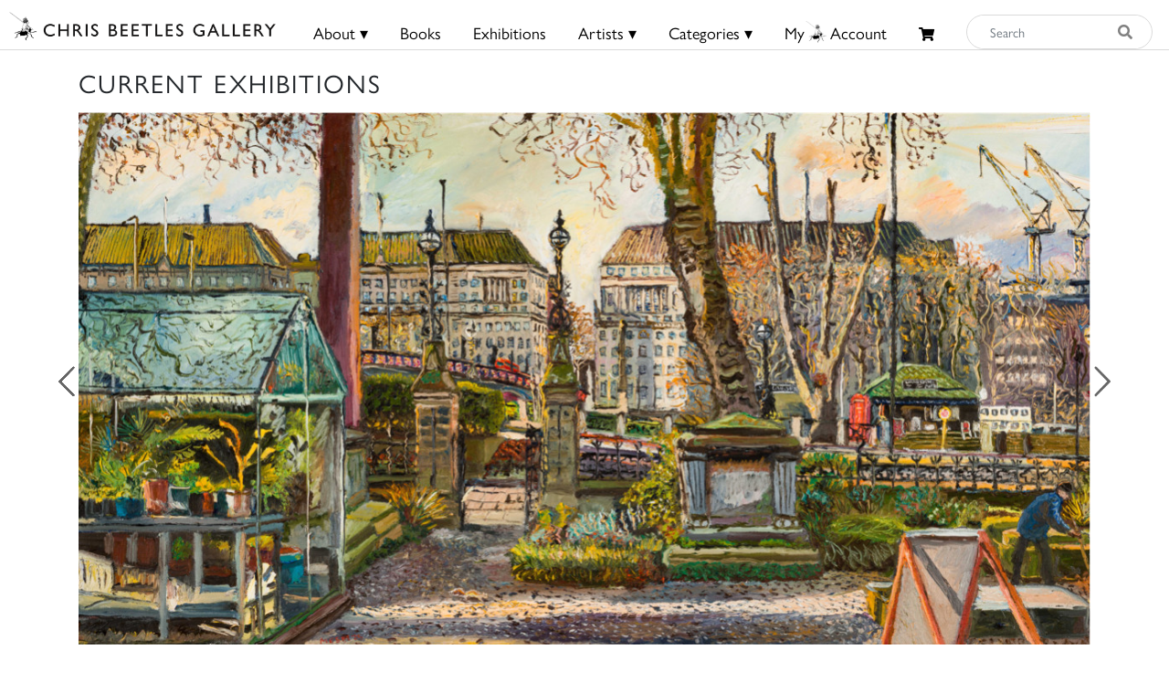

--- FILE ---
content_type: text/html; charset=UTF-8
request_url: https://www.chrisbeetles.com/?starts_with=D
body_size: 7268
content:
<!doctype html>

<head>
    <title>Home - Chris Beetles</title>
    <meta name="csrf-token" content="R3N98mqyeWpzmY8eSXg3mnG6IUeQKSgqsibj4Q54">
    <link rel="shortcut icon" href="/img/cb_favicon.png" type="image/x-icon" />
    <meta name="viewport" content="width=device-width, initial-scale=1.0" />
            <link href="/css/app.css?id=b97fe63acdf4253f4001ea6175d4dc07" rel="stylesheet" type="text/css">

    <meta name="description" content="The Chris Beetles Gallery is one of London's most popular commercial art galleries, specialising in traditional British watercolour, illustration, oil paint">
<meta property="og:title" content="Chris Beetles Gallery">
<meta property="og:description" content="The Chris Beetles Gallery is one of London&#039;s most popular commercial art galleries, specialising in traditional British watercolour, illustration, oil paint">


<script type="application/ld+json">{"@context":"https://schema.org","@type":"WebPage","name":"Over 9000 Thousand!","description":"For those who helped create the Genki Dama"}</script>

    <script async src="https://www.googletagmanager.com/gtag/js?id=UA-34416908-1"></script>
    <script>
        window.dataLayer = window.dataLayer || [];

        function gtag() {
            dataLayer.push(arguments);
        }
        gtag('js', new Date());

        gtag('config', 'UA-34416908-1');
    </script>
</head>

<body>

    <!-- Header -->
    <div id="header">
    <div class="row">
        <div class="col-8 col-md-5 col-lg-3 mt-1 mt-md-0 pt-md-1" style="padding-left: 10px;">
            <a href="/">
                <img src="/img/logo.png" class="img-fluid mt-md-2" style="max-height:50px;">
            </a>
        </div>

        <div class="col-4 col-md-7 col-lg-9 text-right content-xs-mobile" style="padding-top: 1vh; padding-right: 1vw;">
            <a href="/basket" class="btn">
                <i class="fas fa-shopping-cart" style="font-size:0.8rem;"></i>
                            </a>
            <button style="" class="navbar-toggler toggler-example btn" type="button" data-toggle="collapse"
                data-target="#navbarSupportedContent1" aria-controls="navbarSupportedContent1" aria-expanded="false"
                aria-label="Toggle navigation">
                <span><i class="fa fa-bars fa-1x"></i></span>
            </button>
        </div>
        <!-- Collapsible content -->
        <div class="collapse navbar-collapse content-mobile" id="navbarSupportedContent1">

            <!-- Links -->
            <ul class="navbar-nav mr-auto">


                <div class="row no-gutters">
                    <div class="col-12">
                        <hr />
                    </div>
                    <div class="col-6 text-center">
                        <li class="nav-item"><a class="nav-link" href="/">
                                <h5>Home</h5>
                            </a></li>
                    </div>
                    <div class="col-6 text-center">
                        <li class="nav-item">
                                                            <a class="nav-link" href="/login">
                                    <h5>My Beetles Account</h5>
                                </a>
                                                    </li>
                    </div>

                    <div class="col-6 text-center">
                        <li class="nav-item"><a class="nav-link" href="/about">
                                <h5>About</h5>
                            </a></li>
                    </div>
                    <div class="col-6 text-center">
                        <li class="nav-item"><a class="nav-link" href="/beetles-choice">
                                <h5>Beetles Choice</h5>
                            </a></li>
                    </div>
                    <div class="col-6 text-center">
                        <li class="nav-item"><a class="nav-link" href="/contact-us">
                                <h5>Contact Us</h5>
                            </a></li>
                    </div>
                    <div class="col-6 text-center">
                        <li class="nav-item"><a class="nav-link" href="https://www.chrisbeetles.com/social-feed">
                                <h5>Social Feeds</h5>
                            </a>
                    </div>

                    <div class="col-12">
                        <hr>
                    </div>
                    <div class="col-6 text-center">
                        <li class="nav-item"><a class="nav-link" href="/books">
                                <h5>Books</h5>
                            </a></li>
                    </div>
                    <div class="col-6 text-center">
                        <li class="nav-item"><a class="nav-link" href="/artists">
                                <h5>Artists</h5>
                            </a></li>
                    </div>
                    <div class="col-6 text-center">
                        <li class="nav-item"><a class="nav-link" href="/categories">
                                <h5>Categories</h5>
                            </a></li>
                    </div>
                    <div class="col-6 text-center">
                        <li class="nav-item"><a class="nav-link" href="https://www.chrisbeetles.com/specialist-areas">
                                <h5>Specialist Areas</h5>
                            </a></li>
                    </div>
                    <div class="col-6 text-center">
                        <li class="nav-item"><a class="nav-link" href="/exhibitions">
                                <h5>Exhibitions</h5>
                            </a></li>
                    </div>
                    <div class="col-6 text-center">
                        <li class="nav-item"><a class="nav-link" href="https://www.chrisbeetles.com/artist/estates-and-collections">
                                <h5>Estates</h5>
                            </a></li>
                    </div>
                    <div class="col-6 text-center">
                        <li class="nav-item"><a class="nav-link" href="https://www.chrisbeetles.com/artists/interviews">
                                <h5>Interviews</h5>
                            </a>
                    </div>
                    
                </div>

            </ul>
            <!-- Links -->
        </div>

        <div class="col-md-3 col-md-7 col-lg-7 text-center content-desktop mt-3 px-0" style="font-size:1rem;">
            <ul id="header-menu" style="padding-top: 3px;">
                <li class="expand">
                    <a href="#" class="underline">About &#9662;</a>
                    <div class="dropdown-content">
                        <a href="/contact-us">Contact</a>
                        <a href="/about">About Us</a>
                        <a href="/beetles-choice">Beetles Choice</a>
                        <a href="/about/faq">FAQ</a>
                        <a href="/about/gallery-services">Gallery Services</a>
                        
                        <a href="/social-feed">Social Feeds</a>
                    </div>
                </li>
                <li><a href="/books" class="underline">Books</a></li>
                <li><a href="/exhibitions" class="underline">Exhibitions</a></li>
                <li class="expand">
                    <a href="#" class="underline">Artists &#9662;</a>
                    <div class="dropdown-content">
                        <a href="/artists">Artists</a>
                        <a href="/artist/estates-and-collections">Estates</a>
                        <a href="/artists/interviews">Interviews</a>
                    </div>
                </li>
                <li class="expand">
                    <a href="#" class="underline">Categories &#9662;</a>
                    <div class="dropdown-content-big">
                        <div class="row">
                            <div class="col-sm-4 text-left" style="border-right: 1px solid black;">
                                <h4><a href="/specialist-areas">Specialist Areas</a></h4>
                                                                    <a
                                        href="/specialist-area/american">American</a><br>
                                                                    <a
                                        href="/specialist-area/books-amp-literary-manuscripts">Books &amp; Literary Manuscripts</a><br>
                                                                    <a
                                        href="/specialist-area/cartoons">Cartoons</a><br>
                                                                    <a
                                        href="/specialist-area/contemporary">Contemporary</a><br>
                                                                    <a
                                        href="/specialist-area/decorative-arts">Decorative Arts</a><br>
                                                                    <a
                                        href="/specialist-area/early-english">Early English</a><br>
                                                                    <a
                                        href="/specialist-area/european-amp-continental">European &amp; Continental</a><br>
                                                                    <a
                                        href="/specialist-area/illustrations">Illustrations</a><br>
                                                                    <a
                                        href="/specialist-area/modern-british">Modern British</a><br>
                                                                    <a
                                        href="/specialist-area/photographs">Photographs</a><br>
                                                                    <a
                                        href="/specialist-area/prints-amp-etchings">Prints &amp; Etchings</a><br>
                                                                    <a
                                        href="/specialist-area/sculpture">Sculpture</a><br>
                                                                    <a
                                        href="/specialist-area/twentieth-century">Twentieth Century</a><br>
                                                                    <a
                                        href="/specialist-area/victorian">Victorian</a><br>
                                                            </div>

                            <div class="col-sm-8 mb-3">
                                <h4 class="text-left ml-3"><a href="/categories">Subject Categories</a></h4>
                                <div class="row">
                                                                            <div class="col-sm-6 text-left">
                                            <a href="/category/animals">Animals</a>
                                        </div>
                                                                            <div class="col-sm-6 text-left">
                                            <a href="/category/architecture">Architecture</a>
                                        </div>
                                                                            <div class="col-sm-6 text-left">
                                            <a href="/category/art-movements-amp-styles">Art Movements &amp; Styles</a>
                                        </div>
                                                                            <div class="col-sm-6 text-left">
                                            <a href="/category/arts-amp-performing-arts">Arts &amp; Performing Arts</a>
                                        </div>
                                                                            <div class="col-sm-6 text-left">
                                            <a href="/category/botanical">Botanical</a>
                                        </div>
                                                                            <div class="col-sm-6 text-left">
                                            <a href="/category/british-counties-amp-regions">British Counties &amp; Regions</a>
                                        </div>
                                                                            <div class="col-sm-6 text-left">
                                            <a href="/category/children">Children</a>
                                        </div>
                                                                            <div class="col-sm-6 text-left">
                                            <a href="/category/cities">Cities</a>
                                        </div>
                                                                            <div class="col-sm-6 text-left">
                                            <a href="/category/countries-amp-regions">Countries &amp; Regions</a>
                                        </div>
                                                                            <div class="col-sm-6 text-left">
                                            <a href="/category/design-amp-interiors">Design &amp; Interiors</a>
                                        </div>
                                                                            <div class="col-sm-6 text-left">
                                            <a href="/category/domestic-life">Domestic Life</a>
                                        </div>
                                                                            <div class="col-sm-6 text-left">
                                            <a href="/category/education">Education</a>
                                        </div>
                                                                            <div class="col-sm-6 text-left">
                                            <a href="/category/environment">Environment</a>
                                        </div>
                                                                            <div class="col-sm-6 text-left">
                                            <a href="/category/fairy-amp-fantasy">Fairy &amp; Fantasy</a>
                                        </div>
                                                                            <div class="col-sm-6 text-left">
                                            <a href="/category/family">Family</a>
                                        </div>
                                                                            <div class="col-sm-6 text-left">
                                            <a href="/category/famous-people">Famous People</a>
                                        </div>
                                                                            <div class="col-sm-6 text-left">
                                            <a href="/category/figures">Figures</a>
                                        </div>
                                                                            <div class="col-sm-6 text-left">
                                            <a href="/category/food-amp-drink">Food &amp; Drink</a>
                                        </div>
                                                                            <div class="col-sm-6 text-left">
                                            <a href="/category/health-amp-lifestyle">Health &amp; Lifestyle</a>
                                        </div>
                                                                            <div class="col-sm-6 text-left">
                                            <a href="/category/historical">Historical</a>
                                        </div>
                                                                            <div class="col-sm-6 text-left">
                                            <a href="/category/hobbies-amp-pastimes">Hobbies &amp; Pastimes</a>
                                        </div>
                                                                            <div class="col-sm-6 text-left">
                                            <a href="/category/humour-amp-satire">Humour &amp; Satire</a>
                                        </div>
                                                                            <div class="col-sm-6 text-left">
                                            <a href="/category/initial-letters-amp-numbers">Initial Letters &amp; Numbers</a>
                                        </div>
                                                                            <div class="col-sm-6 text-left">
                                            <a href="/category/landscapes">Landscapes</a>
                                        </div>
                                                                            <div class="col-sm-6 text-left">
                                            <a href="/category/life-events-amp-traditions">Life Events &amp; Traditions</a>
                                        </div>
                                                                            <div class="col-sm-6 text-left">
                                            <a href="/category/literary">Literary</a>
                                        </div>
                                                                            <div class="col-sm-6 text-left">
                                            <a href="/category/love">Love</a>
                                        </div>
                                                                            <div class="col-sm-6 text-left">
                                            <a href="/category/politics">Politics</a>
                                        </div>
                                                                            <div class="col-sm-6 text-left">
                                            <a href="/category/portraits">Portraits</a>
                                        </div>
                                                                            <div class="col-sm-6 text-left">
                                            <a href="/category/professions-amp-occupations">Professions &amp; Occupations</a>
                                        </div>
                                                                            <div class="col-sm-6 text-left">
                                            <a href="/category/propaganda">Propaganda</a>
                                        </div>
                                                                            <div class="col-sm-6 text-left">
                                            <a href="/category/religion-amp-belief">Religion &amp; Belief</a>
                                        </div>
                                                                            <div class="col-sm-6 text-left">
                                            <a href="/category/satire">Satire</a>
                                        </div>
                                                                            <div class="col-sm-6 text-left">
                                            <a href="/category/science-amp-engineering">Science &amp; Engineering</a>
                                        </div>
                                                                            <div class="col-sm-6 text-left">
                                            <a href="/category/seascape">Seascape</a>
                                        </div>
                                                                            <div class="col-sm-6 text-left">
                                            <a href="/category/seasons-amp-weather">Seasons &amp; Weather</a>
                                        </div>
                                                                            <div class="col-sm-6 text-left">
                                            <a href="/category/sports">Sports</a>
                                        </div>
                                                                            <div class="col-sm-6 text-left">
                                            <a href="/category/still-life">Still Life</a>
                                        </div>
                                                                            <div class="col-sm-6 text-left">
                                            <a href="/category/topography">Topography</a>
                                        </div>
                                                                            <div class="col-sm-6 text-left">
                                            <a href="/category/transport">Transport</a>
                                        </div>
                                                                            <div class="col-sm-6 text-left">
                                            <a href="/category/travel-amp-holidays">Travel &amp; Holidays</a>
                                        </div>
                                                                            <div class="col-sm-6 text-left">
                                            <a href="/category/war">War</a>
                                        </div>
                                                                    </div>
                            </div>
                        </div>
                    </div>
                </li>
                                    <li><a href="/login" class="underline">My<i class="icon-cb-favicon mr-1"></i>Account</a></li>
                                <li><a href="/basket" id="basket-menu"><i class="fas fa-shopping-cart"
                            style="margin-top:6px;font-size:85%;"></i>
                                            </a></li>
            </ul>
        </div>

        

        
        
        
        <div class="col-5 col-md-7 col-md-2 col-lg-2 content-desktop pl-0 pr-2">
            <div>
    <form action="/search" method="GET" id="search_form">
        <input type="hidden" name="_token" value="R3N98mqyeWpzmY8eSXg3mnG6IUeQKSgqsibj4Q54">        <div class="input-group input-group-md mt-0 mt-lg-3">
            <input type="text" name="search_query" class="form-control py-4 py-lg-0" id="search_input"
                placeholder="Search"  required>
            <div class="input-group-append">
                <button id="search_button" type="submit"><i class="fas fa-search"></i></button>
            </div>
        </div>
    </form>
</div>
        </div>
        
    </div>
    <div class="content-mobile">
        <hr class="w-100 mb-2">
        <div class="row">
            <div class="col-12 text-center mb-1 px-0">
                <div>
    <form action="/search" method="GET" id="search_form">
        <input type="hidden" name="_token" value="R3N98mqyeWpzmY8eSXg3mnG6IUeQKSgqsibj4Q54">        <div class="input-group input-group-md mt-0 mt-lg-3">
            <input type="text" name="search_query" class="form-control py-4 py-lg-0" id="search_input"
                placeholder="Search"  required>
            <div class="input-group-append">
                <button id="search_button" type="submit"><i class="fas fa-search"></i></button>
            </div>
        </div>
    </form>
</div>
            </div>
        </div>

    </div>
</div>
    <div id="index-container" class="content-desktop" style="padding-top:20px;"></div>
        
            <div class="container px-0 px-md-3">
            <h3 class="ml-3 ml-sm-0">CURRENT EXHIBITIONS</h3>
            <div class="homepage-carousel mt-3">
                                    <div class="item">
                        <a href="/exhibition/351/melissa-scott-miller-london-parks-and-gardens-at-the-garden-museum">
                            <img src="https://chrisbeetles.com/storage/53046/conversions/6dd4ri1pnw1n-default.jpg">
                        </a>
                        <div class="homepage-carousel-caption px-3 px-sm-0">
                            <h2>Melissa Scott-Miller: London Parks and Gardens at The Garden Museum</h2>
                                                        <h4>28 January - 29 March 2026</h4>
                        </div>
                    </div>
                                    <div class="item">
                        <a href="/exhibition/350/the-sale-2026">
                            <img src="https://chrisbeetles.com/storage/52960/conversions/6p6pomqehepu-default.jpg">
                        </a>
                        <div class="homepage-carousel-caption px-3 px-sm-0">
                            <h2>The Sale 2026</h2>
                                                            <h4>NOW EXTENDED TO 7 FEBRUARY</h4>
                                                        <h4>17 January - 7 February 2026</h4>
                        </div>
                    </div>
                            </div>
        </div>
        <div class="container mb-3">
        <div class="row">
            <div class="col-12 text-center" id="matt-cartoons" style="scroll-margin-top: 25vh;">
                <div class="mx-auto my-5">
                    <a class="btn btn-primary font-bold w-md-50" style="font-size:1.2em; padding-left:2%;padding-right:2%;"
                        href="https://www.chrisbeetles.com/artist/35/matt-matthew-pritchett-mbe" id="mattbutton">
                        Buy Original <img id="matt-image" src="https://www.chrisbeetles.com/img/matt.png" class="w-25"
                            alt="Matt Signature">
                        Cartoons
                    </a>
                </div>
            </div>
        </div>
    </div>

    <div class="container mb-5">
        <div class="row">

                            <div class="col-sm-6">
                    <div class="d-flex justify-content-between">
                        <a href="/artwork/47043/how-was-xi-on-human-rights">
                            <h3>DAILY CARTOON</h3>
                        </a>
                        <div class="text-left text-md-right"><a href="/daily-cartoons">all daily cartoons <i
                                    class="fa fa-chevron-right align-middle ml-1"></i></a></div>
                    </div>

                    <a href="/artwork/47043/how-was-xi-on-human-rights" class="text-center">
                        <div class="square-img">
                            <img src="https://chrisbeetles.com/storage/53679/conversions/3lxyevyzz293-default.jpg" alt=""
                                style="object-position: center">
                        </div>
                    </a>
                </div>
            
                            <div class="col-sm-6 mb-5">
                    <div class="d-flex justify-content-between">
                        <a href="/artwork/47031/painting-at-mottisfont-january-2026">
                            <h3>BEETLES CHOICE</h3>
                        </a>
                        <div class="text-left text-md-right"><a href="/beetles-choice">all choices <i
                                    class="fa fa-chevron-right align-middle ml-1"></i></a></div>
                    </div>

                    <a href="/artwork/47031/painting-at-mottisfont-january-2026">
                        <div class="square-img">
                            <img src="https://chrisbeetles.com/storage/53665/conversions/2wibusbkcoxb-default.jpg" alt=""
                                style="object-position: center">
                        </div>
                    </a>
                </div>
            
            <hr class="d-block d-sm-none">
        </div>
    </div>

    <div class="container mb-5">
        <div class="row no-gutters mt-5">
            <div class="col-7 mb-3">
                <h3>FEATURED BOOKS</h3>
            </div>

            <div class="col-5 text-right">
                <a href="/books">all books <i class="fa fa-chevron-right ml-1"></i></a>
            </div>
        </div>
        <div class="row">
                            <div class="col-12 col-sm-6 col-lg-3 text-center">
                    <a href="/book/257/louis-wain-s-cats-2021-edition">
                        <figure class="figure">
                            <img src="https://chrisbeetles.com/storage/39222/conversions/64v7q0gbflgq-thumb.jpg" class="figure-img img-fluid rounded"
                                data-mh="publications">
                            <figcaption class="figure-caption">
                                <div class="publication-title">Louis Wain's Cats (2021 edition)</div>
                            </figcaption>
                        </figure>
                    </a>
                </div>
                            <div class="col-12 col-sm-6 col-lg-3 text-center">
                    <a href="/book/297/chris-beetles-summer-show-2025">
                        <figure class="figure">
                            <img src="https://chrisbeetles.com/storage/49681/conversions/f4r2qxjspy7-thumb.jpg" class="figure-img img-fluid rounded"
                                data-mh="publications">
                            <figcaption class="figure-caption">
                                <div class="publication-title">Chris Beetles Summer Show 2025</div>
                            </figcaption>
                        </figure>
                    </a>
                </div>
                            <div class="col-12 col-sm-6 col-lg-3 text-center">
                    <a href="/book/306/sara-midda-a-retrospective">
                        <figure class="figure">
                            <img src="https://chrisbeetles.com/storage/51082/conversions/2pmmfy290kvn-thumb.jpg" class="figure-img img-fluid rounded"
                                data-mh="publications">
                            <figcaption class="figure-caption">
                                <div class="publication-title">Sara Midda: A Retrospective</div>
                            </figcaption>
                        </figure>
                    </a>
                </div>
                            <div class="col-12 col-sm-6 col-lg-3 text-center">
                    <a href="/book/309/the-best-of-matt-2025">
                        <figure class="figure">
                            <img src="https://chrisbeetles.com/storage/51119/conversions/4qml6ft36h02-thumb.jpg" class="figure-img img-fluid rounded"
                                data-mh="publications">
                            <figcaption class="figure-caption">
                                <div class="publication-title">The Best of Matt 2025</div>
                            </figcaption>
                        </figure>
                    </a>
                </div>
                    </div>
    </div>



    <div class="container mb-5">
        <div class="row">
            <div class="col-7">
                <h3>SPECIALIST AREAS</h3>
            </div>
            <div class="col-5">
                <div class="text-right"><a href="/specialist-areas">all specialist areas <i
                            class="fa fa-chevron-right align-middle ml-1"></i></a></div>
            </div>
            <br>
        </div>

        <div class="specialist-areas-list-container">
            <div class="row text-center">
                <div class="col-12 col-md-6 col-lg-4 specialist-areas-list-item">
                    <a href="/specialist-area/american">
                        <div class="img-container mx-auto"
                            style="background: linear-gradient(to right, rgba(0, 0, 0, 0.3), rgba(0, 0, 0, 0.3)), url('/img/specialist/american.png');">
                            American</div>
                    </a>
                </div>

                <div class="col-12 col-md-6 col-lg-4 specialist-areas-list-item">
                    <a href="/specialist-area/cartoons">
                        <div class="img-container mx-auto"
                            style="background: linear-gradient(to right, rgba(0, 0, 0, 0.3), rgba(0, 0, 0, 0.3)), url('/img/specialist/cartoons.png');">
                            Cartoons</div>
                    </a>
                </div>

                <div class="col-12 col-md-6 col-lg-4 specialist-areas-list-item">
                    <a href="/specialist-area/contemporary">
                        <div class="img-container mx-auto"
                            style="background: linear-gradient(to right, rgba(0, 0, 0, 0.3), rgba(0, 0, 0, 0.3)), url('/img/specialist/contemporary.png');">
                            Contemporary</div>
                    </a>
                </div>

                <div class="col-12 col-md-6 col-lg-4 specialist-areas-list-item">
                    <a href="/specialist-area/decorative-arts">
                        <div class="img-container mx-auto"
                            style="background: linear-gradient(to right, rgba(0, 0, 0, 0.3), rgba(0, 0, 0, 0.3)), url('/img/specialist/decorative_arts.png');">
                            Decorative Arts & Ceramics</div>
                    </a>
                </div>

                <div class="col-12 col-md-6 col-lg-4 specialist-areas-list-item">
                    <a href="/specialist-area/early-english">
                        <div class="img-container mx-auto"
                            style="background: linear-gradient(to right, rgba(0, 0, 0, 0.3), rgba(0, 0, 0, 0.3)), url('/img/specialist/early_english.png');">
                            Early English</div>
                    </a>
                </div>

                <div class="col-12 col-md-6 col-lg-4 specialist-areas-list-item">
                    <a href="/specialist-area/european">
                        <div class="img-container mx-auto"
                            style="background: linear-gradient(to right, rgba(0, 0, 0, 0.3), rgba(0, 0, 0, 0.3)), url('/img/specialist/european.png');">
                            European</div>
                    </a>
                </div>

                <div class="col-12 col-md-6 col-lg-4 specialist-areas-list-item">
                    <a href="/specialist-area/illustrations">
                        <div class="img-container mx-auto"
                            style="background: linear-gradient(to right, rgba(0, 0, 0, 0.3), rgba(0, 0, 0, 0.3)), url('/img/specialist/illustration.png');">
                            Illustrations</div>
                    </a>
                </div>

                <div class="col-12 col-md-6 col-lg-4 specialist-areas-list-item">
                    <a href="/specialist-area/books-amp-literary-manuscripts">
                        <div class="img-container mx-auto"
                            style="background: linear-gradient(to right, rgba(0, 0, 0, 0.3), rgba(0, 0, 0, 0.3)), url('/img/specialist/manuscripts.png');">
                            Books &amp; Literary Manuscripts</div>
                    </a>
                </div>

                <div class="col-12 col-md-6 col-lg-4 specialist-areas-list-item">
                    <a href="/specialist-area/modern-british">
                        <div class="img-container mx-auto"
                            style="background: linear-gradient(to right, rgba(0, 0, 0, 0.3), rgba(0, 0, 0, 0.3)), url('/img/specialist/modern_british.png');">
                            Modern British</div>
                    </a>
                </div>

                <div class="col-12 col-md-6 col-lg-4 specialist-areas-list-item">
                    <a href="/specialist-area/prints-amp-etchings">
                        <div class="img-container mx-auto"
                            style="background: linear-gradient(to right, rgba(0, 0, 0, 0.3), rgba(0, 0, 0, 0.3)), url('/img/specialist/prints_etchings.png');">
                            Prints & Etchings</div>
                    </a>
                </div>

                <div class="col-12 col-md-6 col-lg-4 specialist-areas-list-item">
                    <a href="/specialist-area/sculpture">
                        <div class="img-container mx-auto"
                            style="background: linear-gradient(to right, rgba(0, 0, 0, 0.3), rgba(0, 0, 0, 0.3)), url('/img/specialist/sculpture.png');">
                            Sculpture</div>
                    </a>
                </div>

                <div class="col-12 col-md-6 col-lg-4 specialist-areas-list-item">
                    <a href="/specialist-area/victorian">
                        <div class="img-container mx-auto"
                            style="background: linear-gradient(to right, rgba(0, 0, 0, 0.3), rgba(0, 0, 0, 0.3)), url('/img/specialist/victorian.png');">
                            Victorian</div>
                    </a>
                </div>
            </div>
        </div>
    </div>

    <div class="container mb-5">
        <div class="row no-gutters mt-5 mb-2">
            <div class="col-12 col-sm-7">
                <h3>CONNECT</h3>
            </div>

            <div class="col-12 col-sm-5 text-sm-right">
                <a href="/social-feed">all social feeds <i class="fa fa-chevron-right align-middle ml-1"></i></a>
            </div>
        </div>
    </div>

    <div class="container">
        <div class="row text-center">
            <div class="col">
                <!-- SnapWidget -->
                
                <!-- SnapWidget -->
                <script src="https://snapwidget.com/js/snapwidget.js"></script>
                <iframe src="https://snapwidget.com/embed/788181" class="snapwidget-widget" allowtransparency="true"
                    frameborder="0" scrolling="no" style="border:none; overflow:hidden;  width:100%; "
                    title="Posts from Instagram"></iframe>
            </div>
        </div>
    </div>


    <div id="footer">
    <hr />
    <div class="container">
        <div class="row">
            <div class="col-12 col-lg-4">

                <div class="col-12 col-sm-7 col-lg-12">
                    <a href="/">
                        <img src="/img/logo.png" class="img-fluid" style="width:100%;">
                    </a>
                </div>

                <p>8 & 10 Ryder Street, St James’s, London SW1Y 6QB<br>
                    <a href="mailto:gallery@chrisbeetles.com">gallery@chrisbeetles.com</a><br>
                    020 7839 7551
                </p>
            </div>

            <div class="col-12 col-lg-6 mt-3" style="margin-top:0;">
                <div class="content-xs-mobile">
                    <a href="#" onclick="topFunction()" title="Go to top"><i class="fas fa-arrow-up"></i> <b>Go to
                            top</b></a>
                </div>

                Stay informed and join our mailing list<br><br>

                <input type="hidden" name="_token" value="R3N98mqyeWpzmY8eSXg3mnG6IUeQKSgqsibj4Q54">

                <div class="col-md-11" style="padding-left:0;">
                    <div id="subscribe-footer-status" style="width:100%;">
                        <div class="input-group">
                            <input type="text" name="email" id="email_footer" class="form-control"
                                placeholder="Email Address" required>
                            <div class="input-group-append">
                                <button class="btn btn-primary btn-xs" id="newsletter_submit_footer"
                                    onclick="openModal()" disabled>Subscribe</button>
                            </div>
                        </div>
                    </div>
                </div>
                <br>
                <small>This site is protected by reCAPTCHA and the Google
                    <a href="https://policies.google.com/privacy">Privacy Policy</a> and
                    <a href="https://policies.google.com/terms">Terms of Service</a> apply.</small>

                <style>
                    .grecaptcha-badge {
                        visibility: hidden;
                    }

                </style>

                <p style="font-size:0.8rem;">&copy; Chris Beetles Ltd 2026 | <a
                        href="https://www.chrisbeetles.com/accessibility">Accessibility</a> | <a
                        href="https://www.chrisbeetles.com/privacy">Privacy</a> | <a href="https://www.chrisbeetles.com/sitemap">Sitemap</a></p>
            </div>

            <div class="col-12 text-right col-lg-2 mt-3">
                <a href="https://www.youtube.com/@chrisbeetlesgallery" target="_blank"><img
                        src="/img/social/youtube2.png" style="height:35px;"></a>
                <a href="https://www.instagram.com/chrisbeetlesgallery" target="_blank"><img
                        src="/img/social/instagram.png" style="height:35px;"></a>

                <div style="margin-top: 20px; margin-bottom: 10px;">
                    <a href="https://www.isos.com" style="font-size:0.8rem;">Crafted by ISOS.com</a>
                </div>
            </div>
        </div>
    </div>
</div>



<div class="modal fade" id="subscribe_modal" tabindex="-1" role="dialog" aria-hidden="true">
    <div class="modal-dialog" role="document">
        <div class="modal-content">
            <form id="subscribe_footer">
                <div class="modal-header">
                    <h5 class="modal-title" id="label">Subscription details</h5>
                    <button type="button" class="close" data-dismiss="modal" aria-label="Close">
                        <span aria-hidden="true">&times;</span>
                    </button>
                </div>
                <div class="modal-body text-left">

                    <div class="form-row row">
                        <div class="form-group col-md-6">
                            <label for="firstname">First Name</label>
                            <input type="text" class="form-control" id="firstname_modal" name="firstname" required>
                        </div>
                    </div>
                    <div class="form-row row">
                        <div class="form-group col-md-6">
                            <label for="lastname">Last Name</label>
                            <input type="text" class="form-control" id="lastname_modal" name="lastname" required>
                        </div>
                    </div>
                    <div class="form-row row">
                        <div class="col-md-6">
                            <div class="form-group">
                                <label for="email">E-Mail</label>
                                <input type="email" class="form-control" id="email_modal" name="email" size="32"
                                    required>
                            </div>
                        </div>
                    </div>

                </div>
                <div class="modal-footer">
                    <button type="button" class="btn btn-primary" data-dismiss="modal">Close</button>
                    <input type="submit" class="btn btn-secondary " id="subscribe_button" value="Subscribe">
                </div>
            </form>
        </div>
    </div>
</div>

        <script type="text/javascript" src="/js/app.js?id=b9ed851af57abd022ca599d57d4b6b3f"></script>
    <script src="/js/masonry.pkgd.min.js"></script>
    <script src="/js/packery.pkgd.min.js"></script>
    <script src="/js/infinite-scroll.pkgd.min.js"></script>
    
    

    <script src="https://www.google.com/recaptcha/api.js?render=6Lf5KiMaAAAAAMl4ONLIL7WRBSJVxNWcxLPO1_wF"></script>
    <script>
        $(document).ready(function() {
            $('#subscribe_footer').submit(function(e) {
                e.preventDefault();

                $('#subscribe_button').attr('disabled', 'disabled');

                grecaptcha.ready(function() {
                    grecaptcha.execute('6Lf5KiMaAAAAAMl4ONLIL7WRBSJVxNWcxLPO1_wF', {
                        action: 'submit'
                    }).then(function(token) {
                        $.ajaxSetup({
                            headers: {
                                'X-CSRF-TOKEN': $('meta[name="csrf-token"]').attr(
                                    'content')
                            }
                        });

                        var data = $('#subscribe_footer').serializeArray();

                        data.push({
                            name: 'g-recaptcha-response',
                            value: token
                        });

                        $.post('/mailing/subscribe', data)
                            .done(function(data) {
                                var res = JSON.parse(data);
                                if (res.status == 'success') {
                                    $('#subscribe_button').attr('disabled', 'disabled');
                                    $('#subscribe_modal').modal('hide');
                                }
                                $('#subscribe_button').attr('disabled', true);
                                $('#subscribe-footer-status').html(
                                    '<div class="alert alert-' + res.status + '">' +
                                    res.message + '</div>');
                            });
                    });
                });
            });
        });

        var openModal = function() {
            $('#email_modal').val($('#email_footer').val());
            $('#subscribe_modal').modal('show');
        };

        $('#email_footer').on('input', function() {
            if ($('#email_footer').val().length > 5) {
                $('#newsletter_submit_footer').removeAttr('disabled');
            } else {
                $('#newsletter_submit_footer').attr('disabled', true);
            }
        });
    </script>

    <!-- Google Tag Manager -->
    <script>
        (function(w, d, s, l, i) {
            w[l] = w[l] || [];
            w[l].push({
                'gtm.start': new Date().getTime(),
                event: 'gtm.js'
            });
            var f = d.getElementsByTagName(s)[0],
                j = d.createElement(s),
                dl = l != 'dataLayer' ? '&l=' + l : '';
            j.async = true;
            j.src =
                'https://www.googletagmanager.com/gtm.js?id=' + i + dl;
            f.parentNode.insertBefore(j, f);
        })(window, document, 'script', 'dataLayer', 'GTM-P8WMTMD');
    </script>
    <!-- End Google Tag Manager -->

</body>

</html>


--- FILE ---
content_type: text/html; charset=utf-8
request_url: https://www.google.com/recaptcha/api2/anchor?ar=1&k=6Lf5KiMaAAAAAMl4ONLIL7WRBSJVxNWcxLPO1_wF&co=aHR0cHM6Ly93d3cuY2hyaXNiZWV0bGVzLmNvbTo0NDM.&hl=en&v=N67nZn4AqZkNcbeMu4prBgzg&size=invisible&anchor-ms=20000&execute-ms=30000&cb=a298sp57y6mc
body_size: 48778
content:
<!DOCTYPE HTML><html dir="ltr" lang="en"><head><meta http-equiv="Content-Type" content="text/html; charset=UTF-8">
<meta http-equiv="X-UA-Compatible" content="IE=edge">
<title>reCAPTCHA</title>
<style type="text/css">
/* cyrillic-ext */
@font-face {
  font-family: 'Roboto';
  font-style: normal;
  font-weight: 400;
  font-stretch: 100%;
  src: url(//fonts.gstatic.com/s/roboto/v48/KFO7CnqEu92Fr1ME7kSn66aGLdTylUAMa3GUBHMdazTgWw.woff2) format('woff2');
  unicode-range: U+0460-052F, U+1C80-1C8A, U+20B4, U+2DE0-2DFF, U+A640-A69F, U+FE2E-FE2F;
}
/* cyrillic */
@font-face {
  font-family: 'Roboto';
  font-style: normal;
  font-weight: 400;
  font-stretch: 100%;
  src: url(//fonts.gstatic.com/s/roboto/v48/KFO7CnqEu92Fr1ME7kSn66aGLdTylUAMa3iUBHMdazTgWw.woff2) format('woff2');
  unicode-range: U+0301, U+0400-045F, U+0490-0491, U+04B0-04B1, U+2116;
}
/* greek-ext */
@font-face {
  font-family: 'Roboto';
  font-style: normal;
  font-weight: 400;
  font-stretch: 100%;
  src: url(//fonts.gstatic.com/s/roboto/v48/KFO7CnqEu92Fr1ME7kSn66aGLdTylUAMa3CUBHMdazTgWw.woff2) format('woff2');
  unicode-range: U+1F00-1FFF;
}
/* greek */
@font-face {
  font-family: 'Roboto';
  font-style: normal;
  font-weight: 400;
  font-stretch: 100%;
  src: url(//fonts.gstatic.com/s/roboto/v48/KFO7CnqEu92Fr1ME7kSn66aGLdTylUAMa3-UBHMdazTgWw.woff2) format('woff2');
  unicode-range: U+0370-0377, U+037A-037F, U+0384-038A, U+038C, U+038E-03A1, U+03A3-03FF;
}
/* math */
@font-face {
  font-family: 'Roboto';
  font-style: normal;
  font-weight: 400;
  font-stretch: 100%;
  src: url(//fonts.gstatic.com/s/roboto/v48/KFO7CnqEu92Fr1ME7kSn66aGLdTylUAMawCUBHMdazTgWw.woff2) format('woff2');
  unicode-range: U+0302-0303, U+0305, U+0307-0308, U+0310, U+0312, U+0315, U+031A, U+0326-0327, U+032C, U+032F-0330, U+0332-0333, U+0338, U+033A, U+0346, U+034D, U+0391-03A1, U+03A3-03A9, U+03B1-03C9, U+03D1, U+03D5-03D6, U+03F0-03F1, U+03F4-03F5, U+2016-2017, U+2034-2038, U+203C, U+2040, U+2043, U+2047, U+2050, U+2057, U+205F, U+2070-2071, U+2074-208E, U+2090-209C, U+20D0-20DC, U+20E1, U+20E5-20EF, U+2100-2112, U+2114-2115, U+2117-2121, U+2123-214F, U+2190, U+2192, U+2194-21AE, U+21B0-21E5, U+21F1-21F2, U+21F4-2211, U+2213-2214, U+2216-22FF, U+2308-230B, U+2310, U+2319, U+231C-2321, U+2336-237A, U+237C, U+2395, U+239B-23B7, U+23D0, U+23DC-23E1, U+2474-2475, U+25AF, U+25B3, U+25B7, U+25BD, U+25C1, U+25CA, U+25CC, U+25FB, U+266D-266F, U+27C0-27FF, U+2900-2AFF, U+2B0E-2B11, U+2B30-2B4C, U+2BFE, U+3030, U+FF5B, U+FF5D, U+1D400-1D7FF, U+1EE00-1EEFF;
}
/* symbols */
@font-face {
  font-family: 'Roboto';
  font-style: normal;
  font-weight: 400;
  font-stretch: 100%;
  src: url(//fonts.gstatic.com/s/roboto/v48/KFO7CnqEu92Fr1ME7kSn66aGLdTylUAMaxKUBHMdazTgWw.woff2) format('woff2');
  unicode-range: U+0001-000C, U+000E-001F, U+007F-009F, U+20DD-20E0, U+20E2-20E4, U+2150-218F, U+2190, U+2192, U+2194-2199, U+21AF, U+21E6-21F0, U+21F3, U+2218-2219, U+2299, U+22C4-22C6, U+2300-243F, U+2440-244A, U+2460-24FF, U+25A0-27BF, U+2800-28FF, U+2921-2922, U+2981, U+29BF, U+29EB, U+2B00-2BFF, U+4DC0-4DFF, U+FFF9-FFFB, U+10140-1018E, U+10190-1019C, U+101A0, U+101D0-101FD, U+102E0-102FB, U+10E60-10E7E, U+1D2C0-1D2D3, U+1D2E0-1D37F, U+1F000-1F0FF, U+1F100-1F1AD, U+1F1E6-1F1FF, U+1F30D-1F30F, U+1F315, U+1F31C, U+1F31E, U+1F320-1F32C, U+1F336, U+1F378, U+1F37D, U+1F382, U+1F393-1F39F, U+1F3A7-1F3A8, U+1F3AC-1F3AF, U+1F3C2, U+1F3C4-1F3C6, U+1F3CA-1F3CE, U+1F3D4-1F3E0, U+1F3ED, U+1F3F1-1F3F3, U+1F3F5-1F3F7, U+1F408, U+1F415, U+1F41F, U+1F426, U+1F43F, U+1F441-1F442, U+1F444, U+1F446-1F449, U+1F44C-1F44E, U+1F453, U+1F46A, U+1F47D, U+1F4A3, U+1F4B0, U+1F4B3, U+1F4B9, U+1F4BB, U+1F4BF, U+1F4C8-1F4CB, U+1F4D6, U+1F4DA, U+1F4DF, U+1F4E3-1F4E6, U+1F4EA-1F4ED, U+1F4F7, U+1F4F9-1F4FB, U+1F4FD-1F4FE, U+1F503, U+1F507-1F50B, U+1F50D, U+1F512-1F513, U+1F53E-1F54A, U+1F54F-1F5FA, U+1F610, U+1F650-1F67F, U+1F687, U+1F68D, U+1F691, U+1F694, U+1F698, U+1F6AD, U+1F6B2, U+1F6B9-1F6BA, U+1F6BC, U+1F6C6-1F6CF, U+1F6D3-1F6D7, U+1F6E0-1F6EA, U+1F6F0-1F6F3, U+1F6F7-1F6FC, U+1F700-1F7FF, U+1F800-1F80B, U+1F810-1F847, U+1F850-1F859, U+1F860-1F887, U+1F890-1F8AD, U+1F8B0-1F8BB, U+1F8C0-1F8C1, U+1F900-1F90B, U+1F93B, U+1F946, U+1F984, U+1F996, U+1F9E9, U+1FA00-1FA6F, U+1FA70-1FA7C, U+1FA80-1FA89, U+1FA8F-1FAC6, U+1FACE-1FADC, U+1FADF-1FAE9, U+1FAF0-1FAF8, U+1FB00-1FBFF;
}
/* vietnamese */
@font-face {
  font-family: 'Roboto';
  font-style: normal;
  font-weight: 400;
  font-stretch: 100%;
  src: url(//fonts.gstatic.com/s/roboto/v48/KFO7CnqEu92Fr1ME7kSn66aGLdTylUAMa3OUBHMdazTgWw.woff2) format('woff2');
  unicode-range: U+0102-0103, U+0110-0111, U+0128-0129, U+0168-0169, U+01A0-01A1, U+01AF-01B0, U+0300-0301, U+0303-0304, U+0308-0309, U+0323, U+0329, U+1EA0-1EF9, U+20AB;
}
/* latin-ext */
@font-face {
  font-family: 'Roboto';
  font-style: normal;
  font-weight: 400;
  font-stretch: 100%;
  src: url(//fonts.gstatic.com/s/roboto/v48/KFO7CnqEu92Fr1ME7kSn66aGLdTylUAMa3KUBHMdazTgWw.woff2) format('woff2');
  unicode-range: U+0100-02BA, U+02BD-02C5, U+02C7-02CC, U+02CE-02D7, U+02DD-02FF, U+0304, U+0308, U+0329, U+1D00-1DBF, U+1E00-1E9F, U+1EF2-1EFF, U+2020, U+20A0-20AB, U+20AD-20C0, U+2113, U+2C60-2C7F, U+A720-A7FF;
}
/* latin */
@font-face {
  font-family: 'Roboto';
  font-style: normal;
  font-weight: 400;
  font-stretch: 100%;
  src: url(//fonts.gstatic.com/s/roboto/v48/KFO7CnqEu92Fr1ME7kSn66aGLdTylUAMa3yUBHMdazQ.woff2) format('woff2');
  unicode-range: U+0000-00FF, U+0131, U+0152-0153, U+02BB-02BC, U+02C6, U+02DA, U+02DC, U+0304, U+0308, U+0329, U+2000-206F, U+20AC, U+2122, U+2191, U+2193, U+2212, U+2215, U+FEFF, U+FFFD;
}
/* cyrillic-ext */
@font-face {
  font-family: 'Roboto';
  font-style: normal;
  font-weight: 500;
  font-stretch: 100%;
  src: url(//fonts.gstatic.com/s/roboto/v48/KFO7CnqEu92Fr1ME7kSn66aGLdTylUAMa3GUBHMdazTgWw.woff2) format('woff2');
  unicode-range: U+0460-052F, U+1C80-1C8A, U+20B4, U+2DE0-2DFF, U+A640-A69F, U+FE2E-FE2F;
}
/* cyrillic */
@font-face {
  font-family: 'Roboto';
  font-style: normal;
  font-weight: 500;
  font-stretch: 100%;
  src: url(//fonts.gstatic.com/s/roboto/v48/KFO7CnqEu92Fr1ME7kSn66aGLdTylUAMa3iUBHMdazTgWw.woff2) format('woff2');
  unicode-range: U+0301, U+0400-045F, U+0490-0491, U+04B0-04B1, U+2116;
}
/* greek-ext */
@font-face {
  font-family: 'Roboto';
  font-style: normal;
  font-weight: 500;
  font-stretch: 100%;
  src: url(//fonts.gstatic.com/s/roboto/v48/KFO7CnqEu92Fr1ME7kSn66aGLdTylUAMa3CUBHMdazTgWw.woff2) format('woff2');
  unicode-range: U+1F00-1FFF;
}
/* greek */
@font-face {
  font-family: 'Roboto';
  font-style: normal;
  font-weight: 500;
  font-stretch: 100%;
  src: url(//fonts.gstatic.com/s/roboto/v48/KFO7CnqEu92Fr1ME7kSn66aGLdTylUAMa3-UBHMdazTgWw.woff2) format('woff2');
  unicode-range: U+0370-0377, U+037A-037F, U+0384-038A, U+038C, U+038E-03A1, U+03A3-03FF;
}
/* math */
@font-face {
  font-family: 'Roboto';
  font-style: normal;
  font-weight: 500;
  font-stretch: 100%;
  src: url(//fonts.gstatic.com/s/roboto/v48/KFO7CnqEu92Fr1ME7kSn66aGLdTylUAMawCUBHMdazTgWw.woff2) format('woff2');
  unicode-range: U+0302-0303, U+0305, U+0307-0308, U+0310, U+0312, U+0315, U+031A, U+0326-0327, U+032C, U+032F-0330, U+0332-0333, U+0338, U+033A, U+0346, U+034D, U+0391-03A1, U+03A3-03A9, U+03B1-03C9, U+03D1, U+03D5-03D6, U+03F0-03F1, U+03F4-03F5, U+2016-2017, U+2034-2038, U+203C, U+2040, U+2043, U+2047, U+2050, U+2057, U+205F, U+2070-2071, U+2074-208E, U+2090-209C, U+20D0-20DC, U+20E1, U+20E5-20EF, U+2100-2112, U+2114-2115, U+2117-2121, U+2123-214F, U+2190, U+2192, U+2194-21AE, U+21B0-21E5, U+21F1-21F2, U+21F4-2211, U+2213-2214, U+2216-22FF, U+2308-230B, U+2310, U+2319, U+231C-2321, U+2336-237A, U+237C, U+2395, U+239B-23B7, U+23D0, U+23DC-23E1, U+2474-2475, U+25AF, U+25B3, U+25B7, U+25BD, U+25C1, U+25CA, U+25CC, U+25FB, U+266D-266F, U+27C0-27FF, U+2900-2AFF, U+2B0E-2B11, U+2B30-2B4C, U+2BFE, U+3030, U+FF5B, U+FF5D, U+1D400-1D7FF, U+1EE00-1EEFF;
}
/* symbols */
@font-face {
  font-family: 'Roboto';
  font-style: normal;
  font-weight: 500;
  font-stretch: 100%;
  src: url(//fonts.gstatic.com/s/roboto/v48/KFO7CnqEu92Fr1ME7kSn66aGLdTylUAMaxKUBHMdazTgWw.woff2) format('woff2');
  unicode-range: U+0001-000C, U+000E-001F, U+007F-009F, U+20DD-20E0, U+20E2-20E4, U+2150-218F, U+2190, U+2192, U+2194-2199, U+21AF, U+21E6-21F0, U+21F3, U+2218-2219, U+2299, U+22C4-22C6, U+2300-243F, U+2440-244A, U+2460-24FF, U+25A0-27BF, U+2800-28FF, U+2921-2922, U+2981, U+29BF, U+29EB, U+2B00-2BFF, U+4DC0-4DFF, U+FFF9-FFFB, U+10140-1018E, U+10190-1019C, U+101A0, U+101D0-101FD, U+102E0-102FB, U+10E60-10E7E, U+1D2C0-1D2D3, U+1D2E0-1D37F, U+1F000-1F0FF, U+1F100-1F1AD, U+1F1E6-1F1FF, U+1F30D-1F30F, U+1F315, U+1F31C, U+1F31E, U+1F320-1F32C, U+1F336, U+1F378, U+1F37D, U+1F382, U+1F393-1F39F, U+1F3A7-1F3A8, U+1F3AC-1F3AF, U+1F3C2, U+1F3C4-1F3C6, U+1F3CA-1F3CE, U+1F3D4-1F3E0, U+1F3ED, U+1F3F1-1F3F3, U+1F3F5-1F3F7, U+1F408, U+1F415, U+1F41F, U+1F426, U+1F43F, U+1F441-1F442, U+1F444, U+1F446-1F449, U+1F44C-1F44E, U+1F453, U+1F46A, U+1F47D, U+1F4A3, U+1F4B0, U+1F4B3, U+1F4B9, U+1F4BB, U+1F4BF, U+1F4C8-1F4CB, U+1F4D6, U+1F4DA, U+1F4DF, U+1F4E3-1F4E6, U+1F4EA-1F4ED, U+1F4F7, U+1F4F9-1F4FB, U+1F4FD-1F4FE, U+1F503, U+1F507-1F50B, U+1F50D, U+1F512-1F513, U+1F53E-1F54A, U+1F54F-1F5FA, U+1F610, U+1F650-1F67F, U+1F687, U+1F68D, U+1F691, U+1F694, U+1F698, U+1F6AD, U+1F6B2, U+1F6B9-1F6BA, U+1F6BC, U+1F6C6-1F6CF, U+1F6D3-1F6D7, U+1F6E0-1F6EA, U+1F6F0-1F6F3, U+1F6F7-1F6FC, U+1F700-1F7FF, U+1F800-1F80B, U+1F810-1F847, U+1F850-1F859, U+1F860-1F887, U+1F890-1F8AD, U+1F8B0-1F8BB, U+1F8C0-1F8C1, U+1F900-1F90B, U+1F93B, U+1F946, U+1F984, U+1F996, U+1F9E9, U+1FA00-1FA6F, U+1FA70-1FA7C, U+1FA80-1FA89, U+1FA8F-1FAC6, U+1FACE-1FADC, U+1FADF-1FAE9, U+1FAF0-1FAF8, U+1FB00-1FBFF;
}
/* vietnamese */
@font-face {
  font-family: 'Roboto';
  font-style: normal;
  font-weight: 500;
  font-stretch: 100%;
  src: url(//fonts.gstatic.com/s/roboto/v48/KFO7CnqEu92Fr1ME7kSn66aGLdTylUAMa3OUBHMdazTgWw.woff2) format('woff2');
  unicode-range: U+0102-0103, U+0110-0111, U+0128-0129, U+0168-0169, U+01A0-01A1, U+01AF-01B0, U+0300-0301, U+0303-0304, U+0308-0309, U+0323, U+0329, U+1EA0-1EF9, U+20AB;
}
/* latin-ext */
@font-face {
  font-family: 'Roboto';
  font-style: normal;
  font-weight: 500;
  font-stretch: 100%;
  src: url(//fonts.gstatic.com/s/roboto/v48/KFO7CnqEu92Fr1ME7kSn66aGLdTylUAMa3KUBHMdazTgWw.woff2) format('woff2');
  unicode-range: U+0100-02BA, U+02BD-02C5, U+02C7-02CC, U+02CE-02D7, U+02DD-02FF, U+0304, U+0308, U+0329, U+1D00-1DBF, U+1E00-1E9F, U+1EF2-1EFF, U+2020, U+20A0-20AB, U+20AD-20C0, U+2113, U+2C60-2C7F, U+A720-A7FF;
}
/* latin */
@font-face {
  font-family: 'Roboto';
  font-style: normal;
  font-weight: 500;
  font-stretch: 100%;
  src: url(//fonts.gstatic.com/s/roboto/v48/KFO7CnqEu92Fr1ME7kSn66aGLdTylUAMa3yUBHMdazQ.woff2) format('woff2');
  unicode-range: U+0000-00FF, U+0131, U+0152-0153, U+02BB-02BC, U+02C6, U+02DA, U+02DC, U+0304, U+0308, U+0329, U+2000-206F, U+20AC, U+2122, U+2191, U+2193, U+2212, U+2215, U+FEFF, U+FFFD;
}
/* cyrillic-ext */
@font-face {
  font-family: 'Roboto';
  font-style: normal;
  font-weight: 900;
  font-stretch: 100%;
  src: url(//fonts.gstatic.com/s/roboto/v48/KFO7CnqEu92Fr1ME7kSn66aGLdTylUAMa3GUBHMdazTgWw.woff2) format('woff2');
  unicode-range: U+0460-052F, U+1C80-1C8A, U+20B4, U+2DE0-2DFF, U+A640-A69F, U+FE2E-FE2F;
}
/* cyrillic */
@font-face {
  font-family: 'Roboto';
  font-style: normal;
  font-weight: 900;
  font-stretch: 100%;
  src: url(//fonts.gstatic.com/s/roboto/v48/KFO7CnqEu92Fr1ME7kSn66aGLdTylUAMa3iUBHMdazTgWw.woff2) format('woff2');
  unicode-range: U+0301, U+0400-045F, U+0490-0491, U+04B0-04B1, U+2116;
}
/* greek-ext */
@font-face {
  font-family: 'Roboto';
  font-style: normal;
  font-weight: 900;
  font-stretch: 100%;
  src: url(//fonts.gstatic.com/s/roboto/v48/KFO7CnqEu92Fr1ME7kSn66aGLdTylUAMa3CUBHMdazTgWw.woff2) format('woff2');
  unicode-range: U+1F00-1FFF;
}
/* greek */
@font-face {
  font-family: 'Roboto';
  font-style: normal;
  font-weight: 900;
  font-stretch: 100%;
  src: url(//fonts.gstatic.com/s/roboto/v48/KFO7CnqEu92Fr1ME7kSn66aGLdTylUAMa3-UBHMdazTgWw.woff2) format('woff2');
  unicode-range: U+0370-0377, U+037A-037F, U+0384-038A, U+038C, U+038E-03A1, U+03A3-03FF;
}
/* math */
@font-face {
  font-family: 'Roboto';
  font-style: normal;
  font-weight: 900;
  font-stretch: 100%;
  src: url(//fonts.gstatic.com/s/roboto/v48/KFO7CnqEu92Fr1ME7kSn66aGLdTylUAMawCUBHMdazTgWw.woff2) format('woff2');
  unicode-range: U+0302-0303, U+0305, U+0307-0308, U+0310, U+0312, U+0315, U+031A, U+0326-0327, U+032C, U+032F-0330, U+0332-0333, U+0338, U+033A, U+0346, U+034D, U+0391-03A1, U+03A3-03A9, U+03B1-03C9, U+03D1, U+03D5-03D6, U+03F0-03F1, U+03F4-03F5, U+2016-2017, U+2034-2038, U+203C, U+2040, U+2043, U+2047, U+2050, U+2057, U+205F, U+2070-2071, U+2074-208E, U+2090-209C, U+20D0-20DC, U+20E1, U+20E5-20EF, U+2100-2112, U+2114-2115, U+2117-2121, U+2123-214F, U+2190, U+2192, U+2194-21AE, U+21B0-21E5, U+21F1-21F2, U+21F4-2211, U+2213-2214, U+2216-22FF, U+2308-230B, U+2310, U+2319, U+231C-2321, U+2336-237A, U+237C, U+2395, U+239B-23B7, U+23D0, U+23DC-23E1, U+2474-2475, U+25AF, U+25B3, U+25B7, U+25BD, U+25C1, U+25CA, U+25CC, U+25FB, U+266D-266F, U+27C0-27FF, U+2900-2AFF, U+2B0E-2B11, U+2B30-2B4C, U+2BFE, U+3030, U+FF5B, U+FF5D, U+1D400-1D7FF, U+1EE00-1EEFF;
}
/* symbols */
@font-face {
  font-family: 'Roboto';
  font-style: normal;
  font-weight: 900;
  font-stretch: 100%;
  src: url(//fonts.gstatic.com/s/roboto/v48/KFO7CnqEu92Fr1ME7kSn66aGLdTylUAMaxKUBHMdazTgWw.woff2) format('woff2');
  unicode-range: U+0001-000C, U+000E-001F, U+007F-009F, U+20DD-20E0, U+20E2-20E4, U+2150-218F, U+2190, U+2192, U+2194-2199, U+21AF, U+21E6-21F0, U+21F3, U+2218-2219, U+2299, U+22C4-22C6, U+2300-243F, U+2440-244A, U+2460-24FF, U+25A0-27BF, U+2800-28FF, U+2921-2922, U+2981, U+29BF, U+29EB, U+2B00-2BFF, U+4DC0-4DFF, U+FFF9-FFFB, U+10140-1018E, U+10190-1019C, U+101A0, U+101D0-101FD, U+102E0-102FB, U+10E60-10E7E, U+1D2C0-1D2D3, U+1D2E0-1D37F, U+1F000-1F0FF, U+1F100-1F1AD, U+1F1E6-1F1FF, U+1F30D-1F30F, U+1F315, U+1F31C, U+1F31E, U+1F320-1F32C, U+1F336, U+1F378, U+1F37D, U+1F382, U+1F393-1F39F, U+1F3A7-1F3A8, U+1F3AC-1F3AF, U+1F3C2, U+1F3C4-1F3C6, U+1F3CA-1F3CE, U+1F3D4-1F3E0, U+1F3ED, U+1F3F1-1F3F3, U+1F3F5-1F3F7, U+1F408, U+1F415, U+1F41F, U+1F426, U+1F43F, U+1F441-1F442, U+1F444, U+1F446-1F449, U+1F44C-1F44E, U+1F453, U+1F46A, U+1F47D, U+1F4A3, U+1F4B0, U+1F4B3, U+1F4B9, U+1F4BB, U+1F4BF, U+1F4C8-1F4CB, U+1F4D6, U+1F4DA, U+1F4DF, U+1F4E3-1F4E6, U+1F4EA-1F4ED, U+1F4F7, U+1F4F9-1F4FB, U+1F4FD-1F4FE, U+1F503, U+1F507-1F50B, U+1F50D, U+1F512-1F513, U+1F53E-1F54A, U+1F54F-1F5FA, U+1F610, U+1F650-1F67F, U+1F687, U+1F68D, U+1F691, U+1F694, U+1F698, U+1F6AD, U+1F6B2, U+1F6B9-1F6BA, U+1F6BC, U+1F6C6-1F6CF, U+1F6D3-1F6D7, U+1F6E0-1F6EA, U+1F6F0-1F6F3, U+1F6F7-1F6FC, U+1F700-1F7FF, U+1F800-1F80B, U+1F810-1F847, U+1F850-1F859, U+1F860-1F887, U+1F890-1F8AD, U+1F8B0-1F8BB, U+1F8C0-1F8C1, U+1F900-1F90B, U+1F93B, U+1F946, U+1F984, U+1F996, U+1F9E9, U+1FA00-1FA6F, U+1FA70-1FA7C, U+1FA80-1FA89, U+1FA8F-1FAC6, U+1FACE-1FADC, U+1FADF-1FAE9, U+1FAF0-1FAF8, U+1FB00-1FBFF;
}
/* vietnamese */
@font-face {
  font-family: 'Roboto';
  font-style: normal;
  font-weight: 900;
  font-stretch: 100%;
  src: url(//fonts.gstatic.com/s/roboto/v48/KFO7CnqEu92Fr1ME7kSn66aGLdTylUAMa3OUBHMdazTgWw.woff2) format('woff2');
  unicode-range: U+0102-0103, U+0110-0111, U+0128-0129, U+0168-0169, U+01A0-01A1, U+01AF-01B0, U+0300-0301, U+0303-0304, U+0308-0309, U+0323, U+0329, U+1EA0-1EF9, U+20AB;
}
/* latin-ext */
@font-face {
  font-family: 'Roboto';
  font-style: normal;
  font-weight: 900;
  font-stretch: 100%;
  src: url(//fonts.gstatic.com/s/roboto/v48/KFO7CnqEu92Fr1ME7kSn66aGLdTylUAMa3KUBHMdazTgWw.woff2) format('woff2');
  unicode-range: U+0100-02BA, U+02BD-02C5, U+02C7-02CC, U+02CE-02D7, U+02DD-02FF, U+0304, U+0308, U+0329, U+1D00-1DBF, U+1E00-1E9F, U+1EF2-1EFF, U+2020, U+20A0-20AB, U+20AD-20C0, U+2113, U+2C60-2C7F, U+A720-A7FF;
}
/* latin */
@font-face {
  font-family: 'Roboto';
  font-style: normal;
  font-weight: 900;
  font-stretch: 100%;
  src: url(//fonts.gstatic.com/s/roboto/v48/KFO7CnqEu92Fr1ME7kSn66aGLdTylUAMa3yUBHMdazQ.woff2) format('woff2');
  unicode-range: U+0000-00FF, U+0131, U+0152-0153, U+02BB-02BC, U+02C6, U+02DA, U+02DC, U+0304, U+0308, U+0329, U+2000-206F, U+20AC, U+2122, U+2191, U+2193, U+2212, U+2215, U+FEFF, U+FFFD;
}

</style>
<link rel="stylesheet" type="text/css" href="https://www.gstatic.com/recaptcha/releases/N67nZn4AqZkNcbeMu4prBgzg/styles__ltr.css">
<script nonce="cRLb0oy_svO3cP1iCNc9Ww" type="text/javascript">window['__recaptcha_api'] = 'https://www.google.com/recaptcha/api2/';</script>
<script type="text/javascript" src="https://www.gstatic.com/recaptcha/releases/N67nZn4AqZkNcbeMu4prBgzg/recaptcha__en.js" nonce="cRLb0oy_svO3cP1iCNc9Ww">
      
    </script></head>
<body><div id="rc-anchor-alert" class="rc-anchor-alert"></div>
<input type="hidden" id="recaptcha-token" value="[base64]">
<script type="text/javascript" nonce="cRLb0oy_svO3cP1iCNc9Ww">
      recaptcha.anchor.Main.init("[\x22ainput\x22,[\x22bgdata\x22,\x22\x22,\[base64]/[base64]/[base64]/[base64]/[base64]/[base64]/KGcoTywyNTMsTy5PKSxVRyhPLEMpKTpnKE8sMjUzLEMpLE8pKSxsKSksTykpfSxieT1mdW5jdGlvbihDLE8sdSxsKXtmb3IobD0odT1SKEMpLDApO08+MDtPLS0pbD1sPDw4fFooQyk7ZyhDLHUsbCl9LFVHPWZ1bmN0aW9uKEMsTyl7Qy5pLmxlbmd0aD4xMDQ/[base64]/[base64]/[base64]/[base64]/[base64]/[base64]/[base64]\\u003d\x22,\[base64]\\u003d\\u003d\x22,\x22wpDClcKeczU+wpzCkELDkGg8wr/[base64]/Dq8K1wqBiw6d/w5M6w7Q6Ox/CrBfDnWkjw5HCvjBCC8OPwqsgwp5ZMsKbw6zCrcOYPsK9wpbDkg3CmhnCtjbDlsKxASUuwppLWXIwwr7DonoQGBvCk8KOK8KXNWvDhsOER8OMQsKmQ1fDhiXCrMO1TUsmRsOqc8KRwpDDm3/Ds2Q3wqrDhMO9V8Ohw53CuFnDicODw5jDvsKALsOQwoHDoRRxw7pyI8Klw6PDmXdKc23DiD9nw6/CjsKGRsO1w5zDvsKACMK0w5hxTMOhTcK6IcK7LEYgwplUwqF+woRewpnDhmREwqZRQUbCvkwzwrvDsMOUGQ81f3FUYyLDhMOBwonDoj5Mw4MgHx5JAnBNwrM9W28SIU04ME/ChA5Dw6nDpxfCt8Krw53Cm3x7LnISwpDDiEfCpMOrw6ZMw7xdw7XDm8KawoMvXCjCh8K3wqkfwoRnwp7CmcKGw4rDj1VXex1ww6xVGkohVBXDn8KuwrtSS3dGR3M/wq3Cq3TDt2zDpxrCuC/Dk8KdXjoAw4vDug1kw6/Ci8OIKiXDm8OHVMKLwpJnZsKiw7RFFSTDsH7DtHzDlEpVwplhw7cBZcKxw6ktwrpBIiJyw7XCphXDqEU/w5lnZDnCqsKBciI8wokyW8OwZsO+wo3DlcKpZ01twqEBwq0FCcOZw4IVJsKhw4tvasKRwp1/d8OWwowaBcKyB8OpPsK5G8Ogd8OyMQrCqsKsw69zwq/DpDPCtFnChsKswr4tZVkKPUfCk8OtwrrDiAzCu8KDfMKQOxEcSsKiwp1AEMOCwoMYTMONwptfW8OXNMOqw4Y1M8KJCcOiwr3CmX5Iw4YYX1TDk1PCm8KmwrHDkmYiOCjDscOcwqo9w4XCqcOXw6jDq17CmAs9JUc8D8OLwo5raMOjw53ClsKIbMKbDcKowqQZwp/DgX3Cu8K3eFEVGAbDuMKHF8OIwpLDrcKSZDzCjQXDsX5sw7LChsOXw7YXwrPCmX7Dq3LDkjVZR0s2E8KeYcO1VsOnw4sOwrEJJBrDrGcNw5dvB3zDsMO9wpR5bMK3wocTSVtGwqBFw4Y6csOWfRjDpn8sfMOsBBAZW8Kwwqgcw77DqMOCWyPDmxzDkS/Cv8O5MzXChMOuw6vDtEXCnsOjwrnDmwtYw6bClsOmMShYwqI8w6o7HR/DmFxLMcO/wrh8wp/[base64]/CmMKGwofCti5Gwq45dMKAw7Mpwpp1w67DhMOJCmfCpHzCpgBOwrIyF8OhwrvDhcKDbsOTw7bCvMK/w5h3PBPClcKEwpvCvsO4YFvCol0jwrbCuAYaw7nCo13CgXF3UEFzdcOwJWVPB0rDgUvDrMOIwrbCh8OJVEjClUjCtTY/Xw/[base64]/CozvCoxHDpcKkwqgww5vDtMOSWEhZInhuwp9Rf8Orw7LDk8KnwrNNX8OXw68mIMKXw5ouRMKgOnrCqMO2LmHCgsKoaUESSsOdwqVXKRxpfyHCmcOqeRYqNz3CnG0Lw53CsihwwqzChULDnidBw57Ch8OAfD3Ct8K1asKJwrV/OsK9wqVUwpVjwr/ChcOTwpYGWArDksOsIVk9wqHCmidkH8ONODjDrWQVWWbDu8KrelzChMOhw459wr7CiMK6BsObfhvDpsOGCmJTE3knc8OhEF8lw7BQC8Oyw77CoWtOBETCiC3CozwJU8KHwodcV1s/VzPCs8Kmw5oeIsKEacOaTj5yw6R9wp/CuwzCjMK0w5PDvcKZw7PDuBo0wpzCjGAwwqjDhMKvb8Kqw57CkcKNVnTDgcK7bMKMLMKuw7JxC8O9QHjDg8K+GzLCkMO2wofDiMO4HMKCw67DpXXCtsOlTMKNwpUjJyPDs8OzGsOIwoBAwqV8w4U5NsK1eVJawr9cw5AsNsKWw5HDiUUkcsOcVQB/[base64]/DsMKZwp7DrF0mFMOGwo3DnMOEw6EgDRw/asKVw6nDlQVXw4hPw6PDkGlkwr/DgUDCp8K8w7XDv8OKwp/CmcKvVsOhA8OwcsOsw7ZvwpdGwqhewqjCkcOlw6UFV8KIHk3CkyTCthvDlMKRwrvChnHCssKFbjZsXB/Coi3DrsOyGMKkb17CpMKyK183esOyLkHCtsKVDMOew6djfmcBw5nDg8Kvw7nDkhgywqzDhMK+GcKUAcOsfynDmGA0VCDDgDPCqF/DmygPwrdqOsO+w65bAcO9N8K3G8ONwp9JIxbDhMKUw5VzPcOfwoYcwqXCvxdWwoDDiB99VUFzJATCtsKZw6UnwqfDtcOxw5lTw57Dimgjw5hKYsKgYMO9a8K+wrjCqsKqMh/[base64]/[base64]/w5kzaW3DogrDh8KhwolgwpHCsHrCscKiw7g/ISQDwrItw53Cr8K7dsKNwpPDhcKcw7MDw5nChcOqwrwaL8O8wrEBw5HCry02HQs2w4HDj2QJw4bCl8KlDMOQwpVYKMO6c8OGwrAXwrzDssO+woDClhbDk1/CsHfDmCfCisODSEvDssKZw6pua3HDpxHCmmrDpzHDlx8nwqHCvcKZAnAcwoMKw5LDl8OrwrMUDcOnd8Knw5gEwqNgWMKww6HClcOcw6ZvQMOyXyzCsgjDp8K4BA/CiRAYEMOlwrgDw5TCj8OTOzDDuzgkP8OVNsKJUCAWwqBwBsOCEsKXUMO1woIpwr92R8OZw69dCglowqsxS8K2wqRyw6Rxw4rDsUVkLcOhwoQMw6IZw6bDrsOVwpTChMOoT8K3XT0ew6dlb8OSwqbCsTLCosKEwrLChcKZIi/DhwTCpMKGSMOrJ0k/B04Xw7fDhsOrwqAlwqlSwqtTw65of25PEXdewrDCq3diPcOqwq7DusKEUA3DksKGVWMBwqRJDMOWw4DDj8Oww5FuAHsiwrdwecKUIDbDgMK/woIqw5DDmsOZL8KhNMOPUMOIHMKXw6PDucKrwqzDjj7ChcOCT8OUwqAQK1nDhijCisOSw6nCg8KHw7jCrUzDg8Oowr0LT8K4bcK/[base64]/[base64]/DocKpw7bDrsOxcGR9NcKJX8Okwrc/wrswFh8lCykuw6/Con3CgMKPJSHDiE/CmmM/FWXCog0UBMKAP8OIHmHDqHDDvcKlwoZgwr4MDyfCuMKzw5EWDGHClRfDtXcmNMOaw7PDoD4bw5LCrMOIBH42w7jCssO/[base64]/[base64]/V8KFw5rCjx1gw4ZiPMKYw4tWXUTCp0VcSMOJworDvcOrw5LCqV57wqc/exLDqRXCl1zDmMOUeR4yw6bDocO9w6/Du8KDwrDCj8OlGjfCosKQw4fDjXsFw6bCgH/DjsOJTcKYwqfClcKPeTHDknXCpsK/PcK1wqLCpH13w4PCuMOew4EtBsKtJW7DqcKiY0cow6LCmEMbYsOSwqAFPcOrw4kLwqQXw7c0wogLTMKdw47ChMKWwpTDnMKUIFjDt3nDnkjCkzt0wq3CnSU8OsKTw4dUcsK/Dgw/JBh2CMK4wq7Dq8Klw5zCl8O1TcOHM146LcKoSnBXwrvDu8OTw4nCgMOlw5o/w5x5cMORwrPDmC3DmEctwqJkw4t2w7jCv2sGUmhnwoZzw5bCh8KiM1YofsOXw6kaIDNqwrNmwoIrKFYkwo/ChVnDsm8+asOVYBfCqMKmaHZdGH/DhcOswpvCkhEbeMOew5/CtRdcKWrDvS/DoXp4wqJXC8OCworDnsKEWiouw6bCjTrCrDd4wrcPw7/[base64]/CpVzCsT0Qw5bCnRVVw4hTE2fCv13Dp8OXbsOeXR4pYMKNT8KpLAnDijrCo8KDQhbCrsONwrbCon4sQsOuNsO1w4QMScKQw5PCqBB1w6LChMObMh/DlQrCpcKvw7bDiwzDolE/ccK2OiLDkVDDrMOOw70mZcKEKT0AScKpw4fDiSnDpcKyBsOfwq3DkcK3woMBehHCqV7DkQgAw6x1wpzDlMOkw43CnsK1w7DDgCtwBsKaZ1IWT07DvD4EwrDDuknCjEfCgsOywoh2w4kKEMK6fsOYZMKqw7FBYCHDj8Kmw6ljWcK6c0/Cr8KqwoLDksOtXTLCmmciSMKow7TDhE7CoXPCj2bCh8KrDsONw51VDcOYSy4bEcOIw67Dv8K7wpd3WVnDtsO3wrfCn3/DgRHDrGQ7NcOYesOBwoDClMOjwrLDmXTDvsKyRcKEMhjDs8Kgw5YKWVzDgEPDoMKff1ZwwoRjwrpPw6MSw73CsMO7fsOtw7TDjMOYfSkcwqEKw7wRbcOzC1t/wo1wwpPDpsOKdA5lcsOWwo3CiMKawqXCgCx6HsOcKMOcVFoFCzjCmntFw4DCtMOuw6TCmsKmw4HChsK8wpU/w43DpAgow747BxkUX8Kbw6fChzrCqFnDsnJtw77DkcOILWTDvS9ba3/CjmPCgRIowolmw6HDk8Krw47CrnHDnsKjwq/Ch8Kvw6YREsOeIMKlCCV+a0wiGsOmw4B2wr8hwrQcw6lsw6dNw452w4PDqsOSWQxCwrREWCvDusK0MsKKw73CkcK9JMOrCQTDgT/Cl8KJSD3Cn8K2wp/[base64]/woDChxNQTC85A8KfOsKVwp/[base64]/DlSTDkMKrAsKHAypEKDxiVcKfFsOyNcOlPEw1wovCrFfDicO0R8KtwrnDo8O3wpJMG8Kswo/Ck37CrMKTwoHCqQ1TwrN/w63DpMKZw5fCjUXDuxUiwpPCjcKPw4ckwr3DlTA2wpDCnnFbFsOnNcO3w6VFw5tJw5LCusOyNCcHwq9Zw5XCvz3DvHPDnRLDlXIvwpplcMK+AlLCnUpBJnQvGsKvwoDClE1tw53DscK4w4nDgmAEZ1Nuwr/DjnzChwY4XzoccMKJwqZHVsKxw5TChwMECsKTw6nCocK5MMOzQ8Olw5tmLcOpKy4YcMKow4PCv8KDwohfw7sCHGnCtwfCvMKIwqzDncKiJkRWIkY/ChbCnmvCgmzDihJ5w5fCuEHCsjvDg8Kkw51BwoMmaDxFesOgwq7Djw0zw5fCqiVAwq3DoHApw4Muw71qw7QmwprCiMOPLcOewrEHV144w6XDulDCmcK9T3JLwqvCuw85HMOcFSY/RR9/NcObwpLDhsKGccKow4vDgQPDpwrCuDQHw5XCrS7DrTfDv8OMVEA4wqXDiTHDuxvDp8KAYTc5eMKKw65xHhXDtMKMwovCmcKyW8O7woUTaCVjEDzCrn/Cr8OgPcOMQkDClTFfdsK6w49Lw6Ahw7nCpcOHwovCkcKvJsObfBHDvsOEwpXChmRKwqg6ZsO1w6JddMOgMkzDlnnCvQwfKsOmUmzCusOtwrLDpQTCpSzCrsKvRXdEwpTChCrDm1/Cs2FPHMKRSsOWEULDpcKow7TDoMK4WS7CnU0eXMOFGcOhwplhw7jCv8O+GsKFw4bCqyPChC3CnEI1cMKFCA93w77DhhlUV8KiwprCsn3DqAIIwoZcwpgXI2fCk0jDo2/DoDTDm0PCkhLCpMOqwr8Yw6lew73Ch1Bcwr53wrbDqSLCrcKcwo3Dg8OnZMKvw75JDkJVwrDCrcKFw4YNw4LDr8KzHwvCvRbDjxPCmMKlVcOow6BQw5x0wpZIw4ULw6UUwqbDucKwLsOfwpPDmsKKE8K3R8O4LsKYFMObw7/CiHMxw5kwwpkAwprDjX/DgljCmw3DnVTDmRzDmzsIZkQBwrHCiyrDtMKKJwsaKiPDr8KbQiHCtw3DlRfCn8ORw6XCqcKJKkXCkAgjwq45w7AVwq9iwoITTcKUKVx3HQ7DusKqw7RhwoItD8KUwptGw6fCslDCmcKsbsKhw4zCt8KPOcKYwr/Ch8OUY8O2acKpw5fDhMOKwqQ8w4U3wpbDh2g2wrDCiQrCqsKBwrdMw5PCpMKXSn/CjsOEOy7Du17Ci8KPEC3CgsOLw7fDqV8qwpxrw6NUHMKxCFhdR3ZHw7tkw6DDvhklEsO8CsKcKMOzwr7CpsKKWArClcKpccKEEsOqwqRVw5MuwpDCpsKiwqxXwqbDtcONwrwtwoPCsGzCoChdwrkawpNhw6bDpnFUY8K/wqnDs8O0bG4JZMKrw7okw5jCl35nw6fDlMOWwqvDhsKIwoHCpsKVTMKlwqxNwpcgwqJVw6jCoTY0w5/CoAXCrRDDvxFfdMOfwp0dw7M0D8KSwqrDu8OGcy/[base64]/DtMK7w4clwoRKbcKIKXkUDCRmRE/[base64]/[base64]/CkRDChCXDhi4Yw5zDi8Kaw5scw4FqfhfDucKkw6rDl8OtR8OaX8OAwoBNwolochnDh8Kqwp/ClTI6YmvDtMOIDcKzwr53wqXCp2phSsKJJ8KJRRDCmVAuAT7DgXfDvMOhwr0hdsKXHsKMwpxGN8OTfMOTw5/CuyTDksO/w5J2P8OFWmo7DsOEwrrCv8Opw67CgwJVw6RnwrPCnmcdPR9xw5bChS3DqFQ0Zj9ZETVxwqXDixh4UjxcMsO7w5Ucw53DlsKIYcOvw6J1GMKwAMK9LFhtw6TDjA7Dt8O+wpvCgmvDgkrDkSgZSDQueSAzTcKswppWwpBEAz4Ww7bChRhbw7/CqWVyw4ovf0jCl2oxw5zCrsK4w4wfCX3CqjjDq8OHJcO0wrbDrHhiJsOjwozCscKjC0U7w4/CmMOTTMOuw57DlCfDrUg5VcO7wo3DksOhTsK1wpxXw7g/CG7Cm8KHPBI+Px7Cl0PDisKiw7zCvMOJw7jCmMOVbMKYwovDuDvDgwvCmGMcwqrDp8KOb8KmAsKcPh4mwqUmw7cBVBzCnzVYwpfDlxrCs0wrw4TDvRPDtwVnw6HDuX02w7EQwq3DrDvCmgEbw4vCsF9rIVByTlzDlGIAFMO/YmLCqcO8GcORwpJjM8KwwovCl8OYw7nCmgnCom0qJGA8AF8aw4zDsBB+UA3Cm3dswq7ClsKhw7NqFMOEwqbDmkIjLsOoBy/CsCrChAQdwrLCncKsHUhJw4vDp27Cv8OPF8KSw4JGwrMVwosIf8OENcKaw7jDisKIGhJ/w7rDuMKpw4FPRsOow43DjAvCjsO8wrkhw4DDicONwrTDoMKFwpDDvMKbw45/w6rDncOZc14QR8KSwqnDqsOPw7cGFjZuwpYjbB7CtzLCu8O+w67CgcKVSMK7FQXDtU8Nwql4w7J4wqPDkB/[base64]/CscKdSjlpw4Fjw5Z1w4PCucKlw4LDiMO2WBRHwoQ/wrlgVgLCuMKEw5kjwqJCw7VlMjnDj8K6NXcgIxnCjcK0McOOwpXDiMO9UMK2w58mNsKCwrkTwqDCjcKpVm1iwoIuw5phwqE/[base64]/DoAJnwpJTwpbCosOVKMKCJMOYwrluwrHCjMKTfcKSWMKFZcKcGXoMwqfCp8K4CwTCkkHDrMOZYF4fKS8aGRnChcOHNsOhw5FnTcKJw4hZMUTCkBvDtW7CrXbCksO8chrCpMOMPsKMw6Yoa8KGOA/CmMKhNC0XAcKkfwBNw5VkfsKuY3rCkMObw7fCgEJsA8ONZBQ5woU5w5rCosOjJ8KudsOuw6B8wrLDgMKIw6bDvmYID8OrwpR5wr7DqkQTw4PDigzChMKuwqgBwrzDliLDij14w7h0QcKsw6/Cl0LDksKqwpfDlsOYw7UIMsOOwpIaEsKWTcKlZsOOwr7DqQJbw7BKRHslTUQnTS/Dt8O7KyHDisO3d8K1w6fCgQfDpMKMfgx7L8ONaQA6QcOuCTPDiyEHacK7w5bCkMKQMVLDoUTDv8OEwrPCmMKpZMKnw5PCrAPCoMKHw4h/w5sEPRXChBcowqdmw45EfUhsw6XDjMKgSMO5CWfDuHF1wqbDosOAw5nDgGZGw7XCicKAXMKWeRZ2QiLDjHYkWMKowpjDn0AEN0J1ZgLCl1HCqB4OwqFCMV3CnzPDpWgHGsOJw5fCpELDmsOrenJxw4VmTGBFw7/DpMOuw7g4wpYHw6BZwqvDshZNU1PCglMMbMKSPMKcwrHDu2HClx/CjR8MUsKAwphxGB3Cl8O3wp3ChAvCusOsw4nDi2krGgDDvjnDhsO4wrkswpLCp31ww6/DrxAXwpvDtWQLbsK/b8O7fcKewrgKwqrDm8KKOSXClRPDiwvDgFrDoh/DuDnCm1TCl8K3EMKcGMKBHsKaBlbCvld8wp3Cg0ITPng/IDTDjWLDtxzCrsKWQXFtwr5rwoJcw4XDqcKBelkdw57CjsKQwofDp8KLwpvDqMO/T37CnDQQFMOKw4vDrEYowoZecEnCiSZow7DCmsKtelPCh8KveMKaw7zDlBQxHcOlwpfCnxZ8Z8Oaw6YMw6hkw4/DmVfDsiEDTsKDw6V+wrMgw5I3PcOlDA/[base64]/wrEbw4PChUB9worDhykqw6LDgXN7IB3Dl1DCjcKuwqLDqcO+w7pDE3JTw6zCoMKkf8Ksw51iwp/CnMOyw7XDkcKnK8O0w4rDjkNnw7kdQhEdw7Q1fcO2XiRPw5Mewr7Clkdkw7jCm8KkNTdkdwLDi2/CscOtw4vCt8KDw6BRJWIVwo7DmAvChsKTR0lXwq/Co8Oow5IxMFwWw4zDoXbCj8KJwrRwXsKmScKhwp/DtWjDlMOqwpwawrU+A8O8w6QLSMKLw7XDtcKmwoHCmnXDhMK0wqhhwoFzw5xIVMOCw6h0wp/[base64]/ChBvChMO/ecKLA8KSw4rCnMK9OEFqwp3Cp8KJEsK7JTTDrVzCjMOWw4QlOHbDnCnDtMOow6DDuXM5SMOvw7sHw4EJwoAXIDRKOAw2w7DDtz0wD8OWwrVfwq9Owo7ClMK8w5bCgnU5wr8LwroZMlUuwocBwpwAw7zCtTIrw5zDt8O9w6dEXcOzc8OUwo0awqvChDPDuMO2w4PCucO/wrA1PMO/w6YbLcOBwqjDh8OXwr9DacOgwqt5wo/DqCXCtMK6w6NJE8KcU0BIwqHCgcKuBMKxQUlLccKzw6JdIMKtJ8K6w6oLdD8YfsObPcKZwot1N8O2U8K2w4lXw4fDvRPDtsOEw4rCvn7Ds8KwOULCvcK3OsKBMsOCw77DoSxzLMK9wrrDmsKaFsOowoMEw53Ck0s5w4ceacK/wovCkMOCc8OTWEbCrmAXRC9mU3vCpBrCkMK4TnAAwrfDuFFdwpzDrcKiw5vCu8O9AmHCvBDDjVPDgWRhKcOSJBMlwp/CmcOHEsOrImIVFMKow7cLw7PDqMOAc8K3aWfDqijCi8K3HMO3BcKew7gQw5/ClDN9YcKSw6hJwqZswogAw6Vcw7IxwovDrcKtak/[base64]/DvA1eYhzCrz06SU5Ww5vCvcOZMMK2w5Asw7HCjlfCq8OFBmLDrcKVwpXCnAJ0w7MYworDp0jDkcOBwrEnw7giFSDClCjClcKCw6g/w4fDhMK6wqDCj8KlNQY5wrjDmRx0BlTCosKzTMOzMsK0wr93dsKlAMK1w7lXagtnQxohwqbCsXnCgSESUMOCSG/Dl8KmNFPCpMKwBMK1w6hIDEfDmwtycjDCmGBywrgqwpjDpTVSw4sFPMOvUVE0PsOKw48Hw6hSTk0UB8Oqwo42RsKxIsKQdcOtYCDCu8OiwrJbw7LDlsOsw6DDiMOBVgLDlMK0JMOYEsKeR1/DuyXDrsOMw6TCrMO5w6tfwr/CvsOzw6rCp8OtflluG8KbwqBTw5fCr3didEnDuFUFZMO4w4PDqsOyw5EuRsKwJsODcsKyw7/CpiJeE8OMw4PDvVnDncOWXygxwpDDvC0pAcOOfVzCvcKXwpQ7w4hlwqfDhFtjw73DucKtw5TDg21gwrvDicOHIEwfwp7CosK2T8KZwoMMeRNbw5tww6PCiW0Jw5TCnHZFamHDiC3CmgbDt8KFHcKuwpo3bHnCiB3DsQnDmB/DpAYOwqtTw759w5HCiADDqTnCt8OaYnXCkW3DjsK1IsKiKwtPSWPDq3dgwqnDoMOnw6zCtsO8wpzCrxvCj2zDqlLDtTnDkMKsXsKcwrIGwol4a0N9wqDClWVgwrtxKmA/w4dNAsOWCSjCuA1Vw6d2OcKmdsK3w6csw4PCpcKrWsKrMMKDCFc6wqzDu8KPZAZeBsKow7I9wq3DonPDmF3DtMKywoQMVkQFPEtqwqpyw6d7wrVFw5cPOF8SZDbCvgQzwo94wrpswrrCu8Ohw7bDswTCrsKmGhLDjivDh8K1wr5hw5kSXGHCjcO/Cl9eYXw9BwDDrR1sw7HDgMKEMsO4DMOnZDofwpgAwq3DhMKPwq5YFMKSwqcDW8Kew6I0w61TOB9lwo3ClsOKwpXDp8KTXMO7wooxwq/DocKtwrxxwogIwovDlmoPKTbClsKeQ8KLw45ZRMO5RMK1bB3DncOrKW0Qw5jCt8KhbMO+IzrDi0zDsMKnVMOkQMO1V8KxwosIw6zClFdUw5URbcOQw6/DrsOzcDkcw4/CtcOkb8KwdEAjwoBzdMOZw4pPAcK3AcOnwr8Jw6zCpX8GfsKDO8KkLFvDocO6YMO8w6rChg8XFlFKEUg1Ix4xw6XCiCR/c8KWw73DlMOIw5bDiMO9TcOZwqvDpcOEw5/[base64]/DpVVDwr5ww5E2X0RFw6M+B8ODasO/[base64]/wonChcOswolMw7rDuEDCl1/DmTItIcKwSUNhI8OTT8OvwonDhsOFLllUwqTDr8KZw4gYw7DDlcKhEkPDlMObM1rDgj5iwpQhZsOwYkBDwqUTwosiw63DuAvCqFZpw6LDusKaw6hkYMOewrvDuMKQwpnDg3nCpnx0bhXCv8O/dQQ3w6dEwpBfwq3CuQdGM8KmSWNDeF3CvMKSwqPDsWtVwrQsKl0gBxJZw7dqEDwYw756w6Y0QkFZwovDgsO/wqnCgsK8w5Y3HsOkw7jCqcKRbEDDsgLCmsKSOMOAUcOjw5PDocK8cgBbaXHClW0tDsOsWcKGbEYJAmVUwp51wrjClcKebTl1P8KzwrLDmsOqBMOiw53DoMKQBljDpkh4w5QkMVYow6R+w73CpcKNKsK4TAsCR8K8wrg4S1h7W0/Ci8Osw44SworDpBzDnRc6bmViwqxHwqzCqMOcwqkrwpXCnT/CgsOcCMOPw5rDmMKrXj/CqD3DisK3wrovQ1AAw4Isw71pw7XDlVDDiQMRPcOAVyh/wrvCoQ7Dg8OMb8O2UcOVQcOkwojCksKMwqM6IWx1wpDDqMOQw47CjMKAw4QQP8KIecOkw5lAwq/[base64]/CiMOiwpV0w6rDnnXDqh8Zw5BJBMKDX8ODeVXDiMKwwqEeA8KqThseU8KYwphOw5HCkHzDj8K8w68CCG8/w5saW3REw4wEe8OaCDzDnMKneTfDg8OIN8KUYxPDpTHCg8ODw5TCtcKINQB9w6JPwrVQfn5mHMKdG8KGwqHDhsOKK3HCj8OGw6k5w5s/w4NawoXDqcOQS8O+w7/DqzPDqmjCkcKIBcKuYzcbw6XDvsKPwpPChzsgw7zCqsKVw5oqM8OFBMOpLMOzeiNTEMOvw6vCjHUiRMOne0s1eA7Cl3PDk8KPL21Lw4nCvH5cwpI3PwvDkzxtwrHDgRnCsXAceV1qw5TCgFlcYsOCwqUGwrrDnCAjw4XCvww0QMOdXcKdP8OXDsKZS3/[base64]/DkcKtdj3CuMKSbw3CjgPCh8OAZDfCv2XDssKOw5smLMOpQ8OcHsKoAzrDssO/YcObN8OHbMK4wrXDgcKDWQ5ww4fCocOXCkzCo8OnG8KhJcO+wrd5w5k/ccKRw4vDlsOge8OzHi3CnHTCp8OJwrEUwq9jw5Bdw63CnXLDlVfCpRfCqQjDgsO/ScO9w73CrsKswo3Du8OGw6zDsXEiN8OIKXPDrCIuw5jClE1/w6NsEX3ClTHCoFrCicODKsOCLsOIdMOlbBAGES4zwqhtTcKEw5vChiEow6tSwpHCh8KCQMOGwoUTw57CgBXCtjpEDy3DjkjCoyA/w6xvw5VVS0DDmsOyw4/[base64]/Cg8OVR8OJEsKqwpkPdMOIwolGRsKQw4EyaBwAN28dc2I0a8OTGH/CimzCjSARw7tVwr/[base64]/Cv8OAwplvIsOZwoQPWMKBPjvCicOZIA7DkRDDiRzDijjDosO5w6chwqDDgXJmTQRyw7DCmELCrh5gC0gfAsOuScKpcn/DrsOCPksOfD/Dok7Dl8Ouw6xxwpHDlsKbwpgEw7oUw4XCngHDrMKoVUXCpxvCkjQWwpDDhsODw75nYMO+w4XCoUZhw7HCtMK2w4IBw5XCojhjDMODGj/Dm8KuZ8Omw7AXwpk1DmLCvMOYHWzDsD1iw7NtVcOHw7jCoDjChcK3w4dfw5fDkEc8wpMswqzDohHDmQHDl8Kjw5jDuhLDhMOxw5rCisOfwrBDw4/DsQ5PdHFJwrtocsKhfsKZH8OHwqV9Ux/[base64]/chQBwoVzNsKVeGMYwovCpGIePgfCq8OzZcOLw4hxwq3CgsO6bcO8w43Ds8KcbQ/DncKvPcOBw5HDi192wrs1w5bDisKTaE8Jwp/DuzwAw4PDp0HCp3k6E3LCiMK0w5zCiW5Nw5DDkMK3EGdKwrHDmxZ0w6/DolEuwqLCqsKwU8OCw7lqw6F0bMObGkrCr8OmR8KpRxHDv3tTIm1yCg7DuVMkMXXDr8O7IXkTw795wp8lAH0yMcKvwpLChlTCk8OdfhzCvcKGK3MawrdgwrxmfsOsb8Oxwps0wqnCkMOTw7IvwqZuwrEVFgzCtC/Cs8OWfBIrw5DCtW/Dn8KRwo1MHsO1w7vDqk8NJ8OABFTCqcOZcMOtw7khw7Etw49ow5olHMOCTQNGwrF0w6/Cn8OvbX0cw63Cv3YYLMKiw4fCh8KAw7YebDDCt8KAYcKlBjHDu3fDk1/CisOBNijDjl3CtBLDvcOdwpHCjVtIPys0WxQpQsOiXsKQw5LCi0/DulNWwpvCrUobOHLCg1nCj8Obw7nDh2BFZMK8woAHw50ww77DhsKXwqoQb8OzfnYQwr49w4/[base64]/ChVrCgcOowprCocKNS8Oiwq5HLm4wB2HCkEXCsWtdw73DicONQl0OHMOCw5XCp0LCrh5NwrzDv152cMKZC1jCgzXCo8KsBMOwHhrDicOLdsKbGcKHw5DDuS4tWTPDvX4Hwp1+wpvCs8K7TsKnD8KjGsO4w4nDusOTwrx5w6s1w5HDpVPCkxs0XWdkw4g/[base64]/fEtiwrvDnG/ChcKIwpTDlsKQY8OKwqrDkHpeDMKWw4fDo8KHUMOXw7zDscO5NMKmwoxXw75RbTAlfcOQPcKwwph9woo6woI+TGpTLUPDpwPDp8KJwqk1w40dw5vCv3ljCV3CsHEoFMOJEWhKW8KZO8KRwq/CiMOrw6PDnVQrS8OLw5TDrsO3QlfCpDoVwpvDuMOXPMKxIFVmw5LDkwkHdywsw7cpwqogMcOpDsKERgPDksKEdWXDiMOXIy7DmsOSMRJbAARWfMKRwpEDEG9pwrpVIjvCpk8ELT4ec3godiTDpcO2wrvCh8KvUMOxBSnCnhTDl8KKQMK/w4vDlwkDKzE8w4LDgsObR2XDh8KtwpVCTcOiw5dHwpHDuFPDkcO8OjFDLQoTQsKNWl8Cw47ClQLDq3XConvCpMKow57Dv3dTYDkfwqTDlFROwoBjw6M2HcOeZx/DlsKBf8OCw6hfVcOSwrrCpcK0amLCjMOcwqsJw5/CrMO5SzZ0B8K8w4/DisKEwqs0C257CBkpwrTCqsKJwonDoMKBesOKMMKAwrzDpsO7cEMYwrJDw5ZBTQBdw7PDuw/DhzsRb8O7w6AVYFAywpDChsKzID7DuUsCUxdmaMOvR8KewqPClcOaw6o+VMOUwqLDrMKZwr8uLlcKXcKew6NUdMK0LhDCv17DjF82d8Ojw7PDj1AZZUoLwqXDgm0NwrfDiFUjb10hcsOVQzZ3wrbCs3nCocO8ScOiw43Dgjpqwo5yXXwsVH/DuMOJw7ljwp3DlMOpOFMRTsKCWAHCiDLDrsKIY2VTFmPDncKpJQBWbzgPw7YCw7nDj2TDq8OZGsO1R0rDt8OkCCnDjcObAhkwwojCvF/DjsOmw7PDgsKww5I2w5XDiMKVVxHDmnDDumYDw4Uawq/[base64]/w68xCcKTw7cswr5uwq7CpsKibcKaw7g6w4k2WjLDsMKpwqnDsQMAwrXDmMK6I8ONwog+w5vDmXzDqMKxw73Co8KBDAPDij/DkMO2w6c7wovDjcKEwqFow703CTvDgHTCl0XCkcOGPMKjw5IENhrDisKZwr8TAjPDlsKWw4/DnyrCu8Otw7bDmsOBWSBuWsK2Bw/Ds8Omw7wYdMKXw7tIwpU+w4fCrcOPO2fCtMKVXHYDQ8KZw6tzeWpqFkXCtF/DgSkAwqNcwoNYfC0aDMO+wqh5FC3CjhbDjmQNw7xPXjDCnMOqI0jCusOlfEXDr8KtwoxtFWFSaBc+DQDCm8Oww4vCkH3Cn8KMYsOAwqQ+wrkobsOSwoFjwqbCmMKdOMKOw5VOw6gWYMKgOMOpw7w1HcOEJMO/wo5ewrMwcCBjWmwldMKPw5DDtC7CsXcPD3/DoMKewpTDiMO2wpjDtsKkFA56w6U+AcObKEfDuMKcw4VEw5jCt8O7FsOIwo/CtWEUwrjCrMKyw55KOx8wwofCvMK3eVhwSUvDksOVwrPClxZkAMK+wrDDo8O+w6jCq8KCbTfDuH/DvsOxOcOew59gX2UlcRvDi1hdw6/DlDBQYsOwwo7CqcOPUTkxwq4owo3DlSfDvXUpw4kRXMOgFhU7w6DDjV/[base64]/Dp2/[base64]/DksOxMMOSCMOQwqtCbF9AUMKYw7PDpcKSaMOkMXhgM8O1w6Vbwq/DiVhLw53DvcOiwpxzwrNQw6rDrQrDjkTCpB/[base64]/TcKlDcKGa27CssKJwqfCjUHDgMOMw7tddShywqJ3w7DCkjZOw6fDkVcIfGXDr8KGKR9/w5hawokYwpLCqTRRwpbDlsKPAQQ3Jy5hwqYbwpfDs1M4FsOqDyYxw73DoMO4TcO/Z1rCicOeLsKqwrXDkMOCHmJWWEU0w5nCsAscwqnCscO5woLCqsOKEQTDsXB4eihGw77DicKkLCpbwr7Do8KRVlZAPMK/K0lMw58nw7dBJcOvwr0xwoDCjzDCosO/C8ONElI2LnkLVMK2w4M5EMONwoAuwqkyXU89wr3Dhk9Mw4/[base64]/wpwmw77DgcKcMMOXw47Dlx3CpjHDnzk6wopsAMOrwq7CpcKEw4bDs0PDpCY7FcO3fR1dw47Do8Koe8Onw4dyw5xEwo/Di13DgsOnB8KWdGFIwo5jw4oKb1cvwrdzw5rCoBoow71ZecOAwrPDqsO8wrR7e8K6b1BPwoIJeMOTw4nDujPDkGBnHStFwqcpwpjDl8K5w6HCs8KWwr7Ds8K+eMKvwpbCul4mEMK5Y8KdwrdLw6bDosOCfGXDpsOvK1bCrcO1V8KzVjBXwr7ChAzDugrDrsO9w6/CicKZNCMiJsO0w485Gkhew5jDi39OMsKnw53CgcOxOQ/[base64]/Ildrw4TCjFbCl8OYw7Mbw5I5w5fDjMKOw4ZYM3PDpcOOwonDlmzDk8OxYsKAw6zDjGnCkUPDssOJw5XDqWZ1HMKnPgTCqQfDl8Ksw6rDoA1nVVrCjDXDscOkEMKnw6zDpSLClHTCgSUxw5DCs8KSW23CmTZgYgzDpsOGVsKzK0HDoyPCicKjXMKsPcOdw5HDsXsJw4/DrcKEJyghw4bDkTTDoHd7w7NPw6jDm0R0MSjCqDTCkCBsKFvDlTPDpG3CmhHDgSMsESxVD2fCijJZMTkLw71LNsKbZEoveW/Di1hLwqddc8OEVcOLAn1eccKdwobChCR/cMKIU8OJZMOtw6Q8w6hGw7fCgVglwph6w5PDmSDCosOsFlXCgzg3w4fCs8OOw5pFw5R7w4RnEMKUwoZEw67DqlzDlEkgbh5vwpfDk8KaZMOSQMO7SsO1w7TCrGPCjk3CgMKzZHIOUE7DnXBzKsKHHBhmK8KsO8KON2opBTMvccKgw5QNwpxGw5/[base64]/DscKeEUgXwqLDkgnCmQ3DmQg0w7zDqMKFw7LDhQxfw7pzaMOLKsOew7LCh8OpcsKDSsONwpXDh8K/[base64]/CisKhBMKOfMK8wqpiH0QkwoLCu8Kiw7bCnsOkw7EkN0dJAMOKL8ORwrxcQTRzwqlbw5DDncOBw6AVwp/DtzlZwpPCvHUsw4fDpMKUWXvDkMKtwp9Dw6XDuTTCpVLDrMKxwp5hwoLCil7Ds8OywogKUMKQD3LDncKNw4BKOMKaAcKMwpoAw4gBC8OMwqpFw4IcIh/CrCY9wqxtdRXCoAhpHjXCmArCvGoUwpI7w4nCgF5CAcKqUcK/KkTCp8OpwrPDnhR3woTDvcOSLsOJNMKOXFM5wqvDmcKERMKgw6l8w7olwpnDjmDClUsmP1RpfsOCw4U+CcOSw5rCrsKMw4cAaxgUwqTDgzrDlcKISEM5JVXCumnCkSY2PFlQw5fCoUtZf8KOGMKHJR/ClMKDw5/DiSzDm8OlJFnDgsKEwoNqw6MRfgsDZTnDksOuFMODR15TFcOlw4liwrjDgwHDonEswonCk8OxA8O/EnvDrgJyw5J5wqnDgsKBSn3Cp39yO8OewrTDr8OETcOsw6/Ch1nDtzIkUMKMMnt9R8KwXsK7wp5Yw54swp3DgsKsw73ChlQ9w4LCmHdYSsOlwr0JDMK7GmUuRcKXw6/DicOpw4jDo3zCgcOvwpjDul3CuW7DrhrDosOqIlHDgGPCuifDizBFwphnwolIwp7DmDYZwr/CnCFRw7bCpCjCpmHCoTfDgcK2w5Mzw5rDjMKIMRLCu1bDhBpKLGfDpsOEw6rCtcO+GcOcw444wpjDjwgow4PCsVV2SsKzw6rCusKJC8Kcwq0QwoPDocOhQcKrwrDCozDCgcOKP2cfOgpvwp/[base64]/[base64]/ChkLDp8KYJ2jDmsOuTCtnQMKHw7XCm2dbw4jDusOYw4jCuk52ZcOwPks+fQMbwqIsbFZ+ScKvw4RTMnZhS2zDm8Kgw7nDmcKnw6tYZhg6wpbCgSTCg0TDscObwrgcCcO1BCtOw41HJsKSwoUjEMOdw5AlwqjDoFHCnsOBKsOcV8KCF8KNYMKFHcO8wrI4NyfDpU/[base64]/BsOMwqXCghVMB8KJw5VYFlzCtipCOG1lw7/DtsOfwqnDkxTCqgxCPsK7WVEYwqHDsn5+wrDDlE7CoDVEw43Ctmk5GD3Dt05qwq3DhkbCocKow5Y6csOJwqxMeQ3DnxDDmx1hfMK6w7kgfcOMWx0SYm1zEDLDlnVDO8OsM8KpwqwPdGIKwrUPwqDCkFFhJcOJWsK7ZG/[base64]/w57DtBJjXsKXw5p5wrrDghsKw7LDk8Kow4jDmcKiw4Abw57CncOEwoMzWhdQUkA/cwPCojpSPnQofQwowoY9w4xmJcOSw6cpFSLDoMO4J8K8wo81w5kJw6rCo8OpODAJDRfCi3Bcw53DoBItwoDDncO/asOtIh7DqsKJOxvDnjUKOx3ClcKAw74rO8O9woFIwr5Pwqkiwp/DuMKTUMKJwrYNw793ZsOzc8Oaw5fDhMKCJlN5w4/CrGQ9Tm1+cMKMa3tTwprDrFTCsQZnQsKic8KlKBnCn1PDicOzw7vCncOHw45kP2XCuDJUwrxmbz8JL8KIXV1AAFLCnzd+GlQcfidTbkkBKQjDuwY7BcKuw6Fkw5fCtMOoAsOSw4ccw4FCLyXDjcOfw4YfAx/CmW1hwovCvsOcFMOGwo0oAcK3wqvCo8O1w5vDoy3CuMKFw4dJThLDgsKNT8KrC8KkUAxIIwVPJTPCqcK9w7bCjijDhsKVw6ZjCMOrwr18NcKMDcOjMMO4fVnDnSrCscKXNk/CmcKeIFBkCcKYeD59Z8OOQD/DusK/[base64]/[base64]/Ct3Qewqtgw4oPw7rCs8K3woHCmMK7bMKwNHPDuXPDnQZuDcKeU8KCdww4w5TDiRQGc8KYw5tHwpgIwoMewrs8w7LCmsOZQMOwCMOfUmwewpplw4c5wqfDsno/H3LDllp6eEYcwqJab042wrZgHAXDmsK4OzwWLx0Yw5jCkzJIXMKQwrYQwoHCm8ORVyY3w4zDsilvwqYgNm/Dh0RsOsKcw55Hw6/Dr8O8WMOZTjjDu2tWwo/CnsK9PHcMw4vCpmgpw7rDj17DucKqw50yK8KEw71dScKwcQzDtTITw4ZOwqJIwqnCqgTCj8K1IljCmC/DpQvDsBHCrngLwrIhV3TCi0LCogkJBsKowrTCq8KvHF7Dv1plwqfDp8Ojw70BK1zCqsO3TMK0CcKxwo9tQk3CrsKlU0PDrMOvKkRjccO9w4fCgjDClcKIw5jCgSnCkwEow7zDsMKvYcKKw5HCtcKmw4zCm0vDuw0aH8O9F3vCiH/[base64]/w4/CvsK8HsKdw77CrMOYw6s/eQE9BMOwQ8OgLRYKwoQHPcK0wqzDszIrCR/[base64]/DhsKqX8Oqw4fCv3UqNsOuwpx9QsO4WRdMbsK2wqVvwqEZw7jDiV1ZwoDDmFEdYXYkLcKMDyscD0HDvFsPZxFWGCIhZB3DsW/[base64]/CjQPDksOmw67DtnvCrMK4wqdYwqpRwroOwoVWU8OpXGPDlsKpZFVkC8K6w7R9fl0jw5klwpDDr3Ica8KJwrcIw5p3LMKVYMKJwp/[base64]/DrcO+fcOLKMKtdsKpw53Dk8OlwrU8cjIcSkoVPMKrw47Cv8KEwprCocOpw7tEwrMbFU8EfxbCuSlfw6c1HsOhwr3ClDHChcK0XAPCqcKLwpDCkcKWB8O6w6PDocONw4nCvELCp18pw4XCtsOywrgbw4M1w7HCqMK0w7srVcK5M8OxGsKIw4vDoHU5RUcYw7rCoyw1wo/CvMODwppHM8O/wopUw47CpMKGw4J3wqA7FClEbMKrw5pYw6FDckvCl8KpJRsYw58XCVTCu8OAw5YPUcKPwrbDskUAwpFKw4vCm0nDlk95w4TDjREiXXUwKC9LU8OVw7Mpwp4dAMORwop0wp8bTQPCncO7w6tGw4RiFsO2w43Dh2YBwr/DnUDDgCZ0MW4xw5MFRsKtMsKrw5gGw6pyKMK/w6rCv2LChjjCjMO0w4XCmMORcR7CkT/CmDt+woMYw5lfHk48wojDi8KvIyFcbcK6w4g1BiA+wrQKQj/CiwEKeMOzwqF2wphiJsOjVcK8UxkAw53CnQBkBAg1AsO/w6caecKWw5XCuQM4wqDCjsOow4BMw4p6wqjChMKiw4bDjsOHEHfDsMKawpBCwr5awqtawp4dZcKxQcO/w5Ebw61HOhnCkF3Dr8KqRMOyMBoWwq9Le8Kdc1zClDYqG8OUJ8KMCMKJJcOHwp/DkcO7w4XDk8O5LsOzLsOBw4HDrQdgwrLDo27DjMKUTEnCm0c1OMOYfMOhwpDCgQULYsKwB8OwwrZ2dsOfeB4zXQDClChQw4XDu8O7w5w/wpwxAQd4Fj7DhVfDhsOiwrgDQHsAwq/DgxPCsnwfYFZZWcK1w4lTCjt1IMOuw6vDhsKde8Khw6VmMEceKcOdwr82FsKTw53DosOrV8OOACBkwqjDonnDosOiJDrChsKDUysFwr/DjmHCtxM\\u003d\x22],null,[\x22conf\x22,null,\x226Lf5KiMaAAAAAMl4ONLIL7WRBSJVxNWcxLPO1_wF\x22,0,null,null,null,1,[21,125,63,73,95,87,41,43,42,83,102,105,109,121],[7059694,635],0,null,null,null,null,0,null,0,null,700,1,null,0,\[base64]/76lBhmnigkZhAoZnOKMAhmv8xEZ\x22,0,0,null,null,1,null,0,0,null,null,null,0],\x22https://www.chrisbeetles.com:443\x22,null,[3,1,1],null,null,null,1,3600,[\x22https://www.google.com/intl/en/policies/privacy/\x22,\x22https://www.google.com/intl/en/policies/terms/\x22],\x22besHuokG1DJZcnK6WHY9dX6sg35yk539N4B1OtlHQhI\\u003d\x22,1,0,null,1,1769895506169,0,0,[126,26,195,210,16],null,[161,18],\x22RC-KSgNot37Body1w\x22,null,null,null,null,null,\x220dAFcWeA5QEvnl3LdstqwITHiIMME5gSjmW1ofhc7bJ8OZV8wUraqdsAoe-8x69WoAUFp5pYaESh4WTr28p39bR02uPURtT6mteQ\x22,1769978306202]");
    </script></body></html>